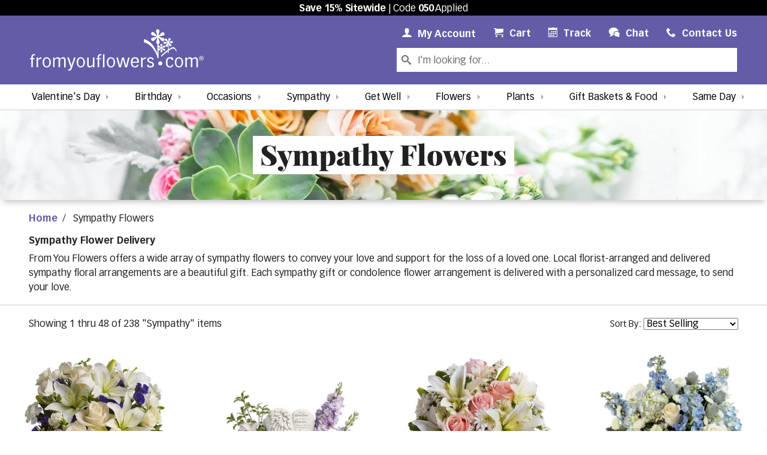

--- FILE ---
content_type: text/html; charset=UTF-8
request_url: https://www.fromyouflowers.com/occasion/sympathy-floral-gifts
body_size: 34017
content:
<!DOCTYPE html>
<html xmlns="https://www.w3.org/1999/xhtml" xml:lang="en" lang="en" prefix="og: https://ogp.me/ns#">
  <head>
      <link rel="canonical" href="https://www.fromyouflowers.com/occasion/sympathy-floral-gifts" />
    <meta http-equiv="Content-Type" content="text/html; charset=utf-8" /><script type="text/javascript">(window.NREUM||(NREUM={})).init={ajax:{deny_list:["bam.nr-data.net"]},feature_flags:["soft_nav"]};(window.NREUM||(NREUM={})).loader_config={licenseKey:"NRJS-7a1617c53e6f28684be",applicationID:"989210159",browserID:"989210226"};;/*! For license information please see nr-loader-rum-1.308.0.min.js.LICENSE.txt */
(()=>{var e,t,r={163:(e,t,r)=>{"use strict";r.d(t,{j:()=>E});var n=r(384),i=r(1741);var a=r(2555);r(860).K7.genericEvents;const s="experimental.resources",o="register",c=e=>{if(!e||"string"!=typeof e)return!1;try{document.createDocumentFragment().querySelector(e)}catch{return!1}return!0};var d=r(2614),u=r(944),l=r(8122);const f="[data-nr-mask]",g=e=>(0,l.a)(e,(()=>{const e={feature_flags:[],experimental:{allow_registered_children:!1,resources:!1},mask_selector:"*",block_selector:"[data-nr-block]",mask_input_options:{color:!1,date:!1,"datetime-local":!1,email:!1,month:!1,number:!1,range:!1,search:!1,tel:!1,text:!1,time:!1,url:!1,week:!1,textarea:!1,select:!1,password:!0}};return{ajax:{deny_list:void 0,block_internal:!0,enabled:!0,autoStart:!0},api:{get allow_registered_children(){return e.feature_flags.includes(o)||e.experimental.allow_registered_children},set allow_registered_children(t){e.experimental.allow_registered_children=t},duplicate_registered_data:!1},browser_consent_mode:{enabled:!1},distributed_tracing:{enabled:void 0,exclude_newrelic_header:void 0,cors_use_newrelic_header:void 0,cors_use_tracecontext_headers:void 0,allowed_origins:void 0},get feature_flags(){return e.feature_flags},set feature_flags(t){e.feature_flags=t},generic_events:{enabled:!0,autoStart:!0},harvest:{interval:30},jserrors:{enabled:!0,autoStart:!0},logging:{enabled:!0,autoStart:!0},metrics:{enabled:!0,autoStart:!0},obfuscate:void 0,page_action:{enabled:!0},page_view_event:{enabled:!0,autoStart:!0},page_view_timing:{enabled:!0,autoStart:!0},performance:{capture_marks:!1,capture_measures:!1,capture_detail:!0,resources:{get enabled(){return e.feature_flags.includes(s)||e.experimental.resources},set enabled(t){e.experimental.resources=t},asset_types:[],first_party_domains:[],ignore_newrelic:!0}},privacy:{cookies_enabled:!0},proxy:{assets:void 0,beacon:void 0},session:{expiresMs:d.wk,inactiveMs:d.BB},session_replay:{autoStart:!0,enabled:!1,preload:!1,sampling_rate:10,error_sampling_rate:100,collect_fonts:!1,inline_images:!1,fix_stylesheets:!0,mask_all_inputs:!0,get mask_text_selector(){return e.mask_selector},set mask_text_selector(t){c(t)?e.mask_selector="".concat(t,",").concat(f):""===t||null===t?e.mask_selector=f:(0,u.R)(5,t)},get block_class(){return"nr-block"},get ignore_class(){return"nr-ignore"},get mask_text_class(){return"nr-mask"},get block_selector(){return e.block_selector},set block_selector(t){c(t)?e.block_selector+=",".concat(t):""!==t&&(0,u.R)(6,t)},get mask_input_options(){return e.mask_input_options},set mask_input_options(t){t&&"object"==typeof t?e.mask_input_options={...t,password:!0}:(0,u.R)(7,t)}},session_trace:{enabled:!0,autoStart:!0},soft_navigations:{enabled:!0,autoStart:!0},spa:{enabled:!0,autoStart:!0},ssl:void 0,user_actions:{enabled:!0,elementAttributes:["id","className","tagName","type"]}}})());var p=r(6154),m=r(9324);let h=0;const v={buildEnv:m.F3,distMethod:m.Xs,version:m.xv,originTime:p.WN},b={consented:!1},y={appMetadata:{},get consented(){return this.session?.state?.consent||b.consented},set consented(e){b.consented=e},customTransaction:void 0,denyList:void 0,disabled:!1,harvester:void 0,isolatedBacklog:!1,isRecording:!1,loaderType:void 0,maxBytes:3e4,obfuscator:void 0,onerror:void 0,ptid:void 0,releaseIds:{},session:void 0,timeKeeper:void 0,registeredEntities:[],jsAttributesMetadata:{bytes:0},get harvestCount(){return++h}},_=e=>{const t=(0,l.a)(e,y),r=Object.keys(v).reduce((e,t)=>(e[t]={value:v[t],writable:!1,configurable:!0,enumerable:!0},e),{});return Object.defineProperties(t,r)};var w=r(5701);const x=e=>{const t=e.startsWith("http");e+="/",r.p=t?e:"https://"+e};var R=r(7836),k=r(3241);const A={accountID:void 0,trustKey:void 0,agentID:void 0,licenseKey:void 0,applicationID:void 0,xpid:void 0},S=e=>(0,l.a)(e,A),T=new Set;function E(e,t={},r,s){let{init:o,info:c,loader_config:d,runtime:u={},exposed:l=!0}=t;if(!c){const e=(0,n.pV)();o=e.init,c=e.info,d=e.loader_config}e.init=g(o||{}),e.loader_config=S(d||{}),c.jsAttributes??={},p.bv&&(c.jsAttributes.isWorker=!0),e.info=(0,a.D)(c);const f=e.init,m=[c.beacon,c.errorBeacon];T.has(e.agentIdentifier)||(f.proxy.assets&&(x(f.proxy.assets),m.push(f.proxy.assets)),f.proxy.beacon&&m.push(f.proxy.beacon),e.beacons=[...m],function(e){const t=(0,n.pV)();Object.getOwnPropertyNames(i.W.prototype).forEach(r=>{const n=i.W.prototype[r];if("function"!=typeof n||"constructor"===n)return;let a=t[r];e[r]&&!1!==e.exposed&&"micro-agent"!==e.runtime?.loaderType&&(t[r]=(...t)=>{const n=e[r](...t);return a?a(...t):n})})}(e),(0,n.US)("activatedFeatures",w.B)),u.denyList=[...f.ajax.deny_list||[],...f.ajax.block_internal?m:[]],u.ptid=e.agentIdentifier,u.loaderType=r,e.runtime=_(u),T.has(e.agentIdentifier)||(e.ee=R.ee.get(e.agentIdentifier),e.exposed=l,(0,k.W)({agentIdentifier:e.agentIdentifier,drained:!!w.B?.[e.agentIdentifier],type:"lifecycle",name:"initialize",feature:void 0,data:e.config})),T.add(e.agentIdentifier)}},384:(e,t,r)=>{"use strict";r.d(t,{NT:()=>s,US:()=>u,Zm:()=>o,bQ:()=>d,dV:()=>c,pV:()=>l});var n=r(6154),i=r(1863),a=r(1910);const s={beacon:"bam.nr-data.net",errorBeacon:"bam.nr-data.net"};function o(){return n.gm.NREUM||(n.gm.NREUM={}),void 0===n.gm.newrelic&&(n.gm.newrelic=n.gm.NREUM),n.gm.NREUM}function c(){let e=o();return e.o||(e.o={ST:n.gm.setTimeout,SI:n.gm.setImmediate||n.gm.setInterval,CT:n.gm.clearTimeout,XHR:n.gm.XMLHttpRequest,REQ:n.gm.Request,EV:n.gm.Event,PR:n.gm.Promise,MO:n.gm.MutationObserver,FETCH:n.gm.fetch,WS:n.gm.WebSocket},(0,a.i)(...Object.values(e.o))),e}function d(e,t){let r=o();r.initializedAgents??={},t.initializedAt={ms:(0,i.t)(),date:new Date},r.initializedAgents[e]=t}function u(e,t){o()[e]=t}function l(){return function(){let e=o();const t=e.info||{};e.info={beacon:s.beacon,errorBeacon:s.errorBeacon,...t}}(),function(){let e=o();const t=e.init||{};e.init={...t}}(),c(),function(){let e=o();const t=e.loader_config||{};e.loader_config={...t}}(),o()}},782:(e,t,r)=>{"use strict";r.d(t,{T:()=>n});const n=r(860).K7.pageViewTiming},860:(e,t,r)=>{"use strict";r.d(t,{$J:()=>u,K7:()=>c,P3:()=>d,XX:()=>i,Yy:()=>o,df:()=>a,qY:()=>n,v4:()=>s});const n="events",i="jserrors",a="browser/blobs",s="rum",o="browser/logs",c={ajax:"ajax",genericEvents:"generic_events",jserrors:i,logging:"logging",metrics:"metrics",pageAction:"page_action",pageViewEvent:"page_view_event",pageViewTiming:"page_view_timing",sessionReplay:"session_replay",sessionTrace:"session_trace",softNav:"soft_navigations",spa:"spa"},d={[c.pageViewEvent]:1,[c.pageViewTiming]:2,[c.metrics]:3,[c.jserrors]:4,[c.spa]:5,[c.ajax]:6,[c.sessionTrace]:7,[c.softNav]:8,[c.sessionReplay]:9,[c.logging]:10,[c.genericEvents]:11},u={[c.pageViewEvent]:s,[c.pageViewTiming]:n,[c.ajax]:n,[c.spa]:n,[c.softNav]:n,[c.metrics]:i,[c.jserrors]:i,[c.sessionTrace]:a,[c.sessionReplay]:a,[c.logging]:o,[c.genericEvents]:"ins"}},944:(e,t,r)=>{"use strict";r.d(t,{R:()=>i});var n=r(3241);function i(e,t){"function"==typeof console.debug&&(console.debug("New Relic Warning: https://github.com/newrelic/newrelic-browser-agent/blob/main/docs/warning-codes.md#".concat(e),t),(0,n.W)({agentIdentifier:null,drained:null,type:"data",name:"warn",feature:"warn",data:{code:e,secondary:t}}))}},1687:(e,t,r)=>{"use strict";r.d(t,{Ak:()=>d,Ze:()=>f,x3:()=>u});var n=r(3241),i=r(7836),a=r(3606),s=r(860),o=r(2646);const c={};function d(e,t){const r={staged:!1,priority:s.P3[t]||0};l(e),c[e].get(t)||c[e].set(t,r)}function u(e,t){e&&c[e]&&(c[e].get(t)&&c[e].delete(t),p(e,t,!1),c[e].size&&g(e))}function l(e){if(!e)throw new Error("agentIdentifier required");c[e]||(c[e]=new Map)}function f(e="",t="feature",r=!1){if(l(e),!e||!c[e].get(t)||r)return p(e,t);c[e].get(t).staged=!0,g(e)}function g(e){const t=Array.from(c[e]);t.every(([e,t])=>t.staged)&&(t.sort((e,t)=>e[1].priority-t[1].priority),t.forEach(([t])=>{c[e].delete(t),p(e,t)}))}function p(e,t,r=!0){const s=e?i.ee.get(e):i.ee,c=a.i.handlers;if(!s.aborted&&s.backlog&&c){if((0,n.W)({agentIdentifier:e,type:"lifecycle",name:"drain",feature:t}),r){const e=s.backlog[t],r=c[t];if(r){for(let t=0;e&&t<e.length;++t)m(e[t],r);Object.entries(r).forEach(([e,t])=>{Object.values(t||{}).forEach(t=>{t[0]?.on&&t[0]?.context()instanceof o.y&&t[0].on(e,t[1])})})}}s.isolatedBacklog||delete c[t],s.backlog[t]=null,s.emit("drain-"+t,[])}}function m(e,t){var r=e[1];Object.values(t[r]||{}).forEach(t=>{var r=e[0];if(t[0]===r){var n=t[1],i=e[3],a=e[2];n.apply(i,a)}})}},1738:(e,t,r)=>{"use strict";r.d(t,{U:()=>g,Y:()=>f});var n=r(3241),i=r(9908),a=r(1863),s=r(944),o=r(5701),c=r(3969),d=r(8362),u=r(860),l=r(4261);function f(e,t,r,a){const f=a||r;!f||f[e]&&f[e]!==d.d.prototype[e]||(f[e]=function(){(0,i.p)(c.xV,["API/"+e+"/called"],void 0,u.K7.metrics,r.ee),(0,n.W)({agentIdentifier:r.agentIdentifier,drained:!!o.B?.[r.agentIdentifier],type:"data",name:"api",feature:l.Pl+e,data:{}});try{return t.apply(this,arguments)}catch(e){(0,s.R)(23,e)}})}function g(e,t,r,n,s){const o=e.info;null===r?delete o.jsAttributes[t]:o.jsAttributes[t]=r,(s||null===r)&&(0,i.p)(l.Pl+n,[(0,a.t)(),t,r],void 0,"session",e.ee)}},1741:(e,t,r)=>{"use strict";r.d(t,{W:()=>a});var n=r(944),i=r(4261);class a{#e(e,...t){if(this[e]!==a.prototype[e])return this[e](...t);(0,n.R)(35,e)}addPageAction(e,t){return this.#e(i.hG,e,t)}register(e){return this.#e(i.eY,e)}recordCustomEvent(e,t){return this.#e(i.fF,e,t)}setPageViewName(e,t){return this.#e(i.Fw,e,t)}setCustomAttribute(e,t,r){return this.#e(i.cD,e,t,r)}noticeError(e,t){return this.#e(i.o5,e,t)}setUserId(e,t=!1){return this.#e(i.Dl,e,t)}setApplicationVersion(e){return this.#e(i.nb,e)}setErrorHandler(e){return this.#e(i.bt,e)}addRelease(e,t){return this.#e(i.k6,e,t)}log(e,t){return this.#e(i.$9,e,t)}start(){return this.#e(i.d3)}finished(e){return this.#e(i.BL,e)}recordReplay(){return this.#e(i.CH)}pauseReplay(){return this.#e(i.Tb)}addToTrace(e){return this.#e(i.U2,e)}setCurrentRouteName(e){return this.#e(i.PA,e)}interaction(e){return this.#e(i.dT,e)}wrapLogger(e,t,r){return this.#e(i.Wb,e,t,r)}measure(e,t){return this.#e(i.V1,e,t)}consent(e){return this.#e(i.Pv,e)}}},1863:(e,t,r)=>{"use strict";function n(){return Math.floor(performance.now())}r.d(t,{t:()=>n})},1910:(e,t,r)=>{"use strict";r.d(t,{i:()=>a});var n=r(944);const i=new Map;function a(...e){return e.every(e=>{if(i.has(e))return i.get(e);const t="function"==typeof e?e.toString():"",r=t.includes("[native code]"),a=t.includes("nrWrapper");return r||a||(0,n.R)(64,e?.name||t),i.set(e,r),r})}},2555:(e,t,r)=>{"use strict";r.d(t,{D:()=>o,f:()=>s});var n=r(384),i=r(8122);const a={beacon:n.NT.beacon,errorBeacon:n.NT.errorBeacon,licenseKey:void 0,applicationID:void 0,sa:void 0,queueTime:void 0,applicationTime:void 0,ttGuid:void 0,user:void 0,account:void 0,product:void 0,extra:void 0,jsAttributes:{},userAttributes:void 0,atts:void 0,transactionName:void 0,tNamePlain:void 0};function s(e){try{return!!e.licenseKey&&!!e.errorBeacon&&!!e.applicationID}catch(e){return!1}}const o=e=>(0,i.a)(e,a)},2614:(e,t,r)=>{"use strict";r.d(t,{BB:()=>s,H3:()=>n,g:()=>d,iL:()=>c,tS:()=>o,uh:()=>i,wk:()=>a});const n="NRBA",i="SESSION",a=144e5,s=18e5,o={STARTED:"session-started",PAUSE:"session-pause",RESET:"session-reset",RESUME:"session-resume",UPDATE:"session-update"},c={SAME_TAB:"same-tab",CROSS_TAB:"cross-tab"},d={OFF:0,FULL:1,ERROR:2}},2646:(e,t,r)=>{"use strict";r.d(t,{y:()=>n});class n{constructor(e){this.contextId=e}}},2843:(e,t,r)=>{"use strict";r.d(t,{G:()=>a,u:()=>i});var n=r(3878);function i(e,t=!1,r,i){(0,n.DD)("visibilitychange",function(){if(t)return void("hidden"===document.visibilityState&&e());e(document.visibilityState)},r,i)}function a(e,t,r){(0,n.sp)("pagehide",e,t,r)}},3241:(e,t,r)=>{"use strict";r.d(t,{W:()=>a});var n=r(6154);const i="newrelic";function a(e={}){try{n.gm.dispatchEvent(new CustomEvent(i,{detail:e}))}catch(e){}}},3606:(e,t,r)=>{"use strict";r.d(t,{i:()=>a});var n=r(9908);a.on=s;var i=a.handlers={};function a(e,t,r,a){s(a||n.d,i,e,t,r)}function s(e,t,r,i,a){a||(a="feature"),e||(e=n.d);var s=t[a]=t[a]||{};(s[r]=s[r]||[]).push([e,i])}},3878:(e,t,r)=>{"use strict";function n(e,t){return{capture:e,passive:!1,signal:t}}function i(e,t,r=!1,i){window.addEventListener(e,t,n(r,i))}function a(e,t,r=!1,i){document.addEventListener(e,t,n(r,i))}r.d(t,{DD:()=>a,jT:()=>n,sp:()=>i})},3969:(e,t,r)=>{"use strict";r.d(t,{TZ:()=>n,XG:()=>o,rs:()=>i,xV:()=>s,z_:()=>a});const n=r(860).K7.metrics,i="sm",a="cm",s="storeSupportabilityMetrics",o="storeEventMetrics"},4234:(e,t,r)=>{"use strict";r.d(t,{W:()=>a});var n=r(7836),i=r(1687);class a{constructor(e,t){this.agentIdentifier=e,this.ee=n.ee.get(e),this.featureName=t,this.blocked=!1}deregisterDrain(){(0,i.x3)(this.agentIdentifier,this.featureName)}}},4261:(e,t,r)=>{"use strict";r.d(t,{$9:()=>d,BL:()=>o,CH:()=>g,Dl:()=>_,Fw:()=>y,PA:()=>h,Pl:()=>n,Pv:()=>k,Tb:()=>l,U2:()=>a,V1:()=>R,Wb:()=>x,bt:()=>b,cD:()=>v,d3:()=>w,dT:()=>c,eY:()=>p,fF:()=>f,hG:()=>i,k6:()=>s,nb:()=>m,o5:()=>u});const n="api-",i="addPageAction",a="addToTrace",s="addRelease",o="finished",c="interaction",d="log",u="noticeError",l="pauseReplay",f="recordCustomEvent",g="recordReplay",p="register",m="setApplicationVersion",h="setCurrentRouteName",v="setCustomAttribute",b="setErrorHandler",y="setPageViewName",_="setUserId",w="start",x="wrapLogger",R="measure",k="consent"},5289:(e,t,r)=>{"use strict";r.d(t,{GG:()=>s,Qr:()=>c,sB:()=>o});var n=r(3878),i=r(6389);function a(){return"undefined"==typeof document||"complete"===document.readyState}function s(e,t){if(a())return e();const r=(0,i.J)(e),s=setInterval(()=>{a()&&(clearInterval(s),r())},500);(0,n.sp)("load",r,t)}function o(e){if(a())return e();(0,n.DD)("DOMContentLoaded",e)}function c(e){if(a())return e();(0,n.sp)("popstate",e)}},5607:(e,t,r)=>{"use strict";r.d(t,{W:()=>n});const n=(0,r(9566).bz)()},5701:(e,t,r)=>{"use strict";r.d(t,{B:()=>a,t:()=>s});var n=r(3241);const i=new Set,a={};function s(e,t){const r=t.agentIdentifier;a[r]??={},e&&"object"==typeof e&&(i.has(r)||(t.ee.emit("rumresp",[e]),a[r]=e,i.add(r),(0,n.W)({agentIdentifier:r,loaded:!0,drained:!0,type:"lifecycle",name:"load",feature:void 0,data:e})))}},6154:(e,t,r)=>{"use strict";r.d(t,{OF:()=>c,RI:()=>i,WN:()=>u,bv:()=>a,eN:()=>l,gm:()=>s,mw:()=>o,sb:()=>d});var n=r(1863);const i="undefined"!=typeof window&&!!window.document,a="undefined"!=typeof WorkerGlobalScope&&("undefined"!=typeof self&&self instanceof WorkerGlobalScope&&self.navigator instanceof WorkerNavigator||"undefined"!=typeof globalThis&&globalThis instanceof WorkerGlobalScope&&globalThis.navigator instanceof WorkerNavigator),s=i?window:"undefined"!=typeof WorkerGlobalScope&&("undefined"!=typeof self&&self instanceof WorkerGlobalScope&&self||"undefined"!=typeof globalThis&&globalThis instanceof WorkerGlobalScope&&globalThis),o=Boolean("hidden"===s?.document?.visibilityState),c=/iPad|iPhone|iPod/.test(s.navigator?.userAgent),d=c&&"undefined"==typeof SharedWorker,u=((()=>{const e=s.navigator?.userAgent?.match(/Firefox[/\s](\d+\.\d+)/);Array.isArray(e)&&e.length>=2&&e[1]})(),Date.now()-(0,n.t)()),l=()=>"undefined"!=typeof PerformanceNavigationTiming&&s?.performance?.getEntriesByType("navigation")?.[0]?.responseStart},6389:(e,t,r)=>{"use strict";function n(e,t=500,r={}){const n=r?.leading||!1;let i;return(...r)=>{n&&void 0===i&&(e.apply(this,r),i=setTimeout(()=>{i=clearTimeout(i)},t)),n||(clearTimeout(i),i=setTimeout(()=>{e.apply(this,r)},t))}}function i(e){let t=!1;return(...r)=>{t||(t=!0,e.apply(this,r))}}r.d(t,{J:()=>i,s:()=>n})},6630:(e,t,r)=>{"use strict";r.d(t,{T:()=>n});const n=r(860).K7.pageViewEvent},7699:(e,t,r)=>{"use strict";r.d(t,{It:()=>a,KC:()=>o,No:()=>i,qh:()=>s});var n=r(860);const i=16e3,a=1e6,s="SESSION_ERROR",o={[n.K7.logging]:!0,[n.K7.genericEvents]:!1,[n.K7.jserrors]:!1,[n.K7.ajax]:!1}},7836:(e,t,r)=>{"use strict";r.d(t,{P:()=>o,ee:()=>c});var n=r(384),i=r(8990),a=r(2646),s=r(5607);const o="nr@context:".concat(s.W),c=function e(t,r){var n={},s={},u={},l=!1;try{l=16===r.length&&d.initializedAgents?.[r]?.runtime.isolatedBacklog}catch(e){}var f={on:p,addEventListener:p,removeEventListener:function(e,t){var r=n[e];if(!r)return;for(var i=0;i<r.length;i++)r[i]===t&&r.splice(i,1)},emit:function(e,r,n,i,a){!1!==a&&(a=!0);if(c.aborted&&!i)return;t&&a&&t.emit(e,r,n);var o=g(n);m(e).forEach(e=>{e.apply(o,r)});var d=v()[s[e]];d&&d.push([f,e,r,o]);return o},get:h,listeners:m,context:g,buffer:function(e,t){const r=v();if(t=t||"feature",f.aborted)return;Object.entries(e||{}).forEach(([e,n])=>{s[n]=t,t in r||(r[t]=[])})},abort:function(){f._aborted=!0,Object.keys(f.backlog).forEach(e=>{delete f.backlog[e]})},isBuffering:function(e){return!!v()[s[e]]},debugId:r,backlog:l?{}:t&&"object"==typeof t.backlog?t.backlog:{},isolatedBacklog:l};return Object.defineProperty(f,"aborted",{get:()=>{let e=f._aborted||!1;return e||(t&&(e=t.aborted),e)}}),f;function g(e){return e&&e instanceof a.y?e:e?(0,i.I)(e,o,()=>new a.y(o)):new a.y(o)}function p(e,t){n[e]=m(e).concat(t)}function m(e){return n[e]||[]}function h(t){return u[t]=u[t]||e(f,t)}function v(){return f.backlog}}(void 0,"globalEE"),d=(0,n.Zm)();d.ee||(d.ee=c)},8122:(e,t,r)=>{"use strict";r.d(t,{a:()=>i});var n=r(944);function i(e,t){try{if(!e||"object"!=typeof e)return(0,n.R)(3);if(!t||"object"!=typeof t)return(0,n.R)(4);const r=Object.create(Object.getPrototypeOf(t),Object.getOwnPropertyDescriptors(t)),a=0===Object.keys(r).length?e:r;for(let s in a)if(void 0!==e[s])try{if(null===e[s]){r[s]=null;continue}Array.isArray(e[s])&&Array.isArray(t[s])?r[s]=Array.from(new Set([...e[s],...t[s]])):"object"==typeof e[s]&&"object"==typeof t[s]?r[s]=i(e[s],t[s]):r[s]=e[s]}catch(e){r[s]||(0,n.R)(1,e)}return r}catch(e){(0,n.R)(2,e)}}},8362:(e,t,r)=>{"use strict";r.d(t,{d:()=>a});var n=r(9566),i=r(1741);class a extends i.W{agentIdentifier=(0,n.LA)(16)}},8374:(e,t,r)=>{r.nc=(()=>{try{return document?.currentScript?.nonce}catch(e){}return""})()},8990:(e,t,r)=>{"use strict";r.d(t,{I:()=>i});var n=Object.prototype.hasOwnProperty;function i(e,t,r){if(n.call(e,t))return e[t];var i=r();if(Object.defineProperty&&Object.keys)try{return Object.defineProperty(e,t,{value:i,writable:!0,enumerable:!1}),i}catch(e){}return e[t]=i,i}},9324:(e,t,r)=>{"use strict";r.d(t,{F3:()=>i,Xs:()=>a,xv:()=>n});const n="1.308.0",i="PROD",a="CDN"},9566:(e,t,r)=>{"use strict";r.d(t,{LA:()=>o,bz:()=>s});var n=r(6154);const i="xxxxxxxx-xxxx-4xxx-yxxx-xxxxxxxxxxxx";function a(e,t){return e?15&e[t]:16*Math.random()|0}function s(){const e=n.gm?.crypto||n.gm?.msCrypto;let t,r=0;return e&&e.getRandomValues&&(t=e.getRandomValues(new Uint8Array(30))),i.split("").map(e=>"x"===e?a(t,r++).toString(16):"y"===e?(3&a()|8).toString(16):e).join("")}function o(e){const t=n.gm?.crypto||n.gm?.msCrypto;let r,i=0;t&&t.getRandomValues&&(r=t.getRandomValues(new Uint8Array(e)));const s=[];for(var o=0;o<e;o++)s.push(a(r,i++).toString(16));return s.join("")}},9908:(e,t,r)=>{"use strict";r.d(t,{d:()=>n,p:()=>i});var n=r(7836).ee.get("handle");function i(e,t,r,i,a){a?(a.buffer([e],i),a.emit(e,t,r)):(n.buffer([e],i),n.emit(e,t,r))}}},n={};function i(e){var t=n[e];if(void 0!==t)return t.exports;var a=n[e]={exports:{}};return r[e](a,a.exports,i),a.exports}i.m=r,i.d=(e,t)=>{for(var r in t)i.o(t,r)&&!i.o(e,r)&&Object.defineProperty(e,r,{enumerable:!0,get:t[r]})},i.f={},i.e=e=>Promise.all(Object.keys(i.f).reduce((t,r)=>(i.f[r](e,t),t),[])),i.u=e=>"nr-rum-1.308.0.min.js",i.o=(e,t)=>Object.prototype.hasOwnProperty.call(e,t),e={},t="NRBA-1.308.0.PROD:",i.l=(r,n,a,s)=>{if(e[r])e[r].push(n);else{var o,c;if(void 0!==a)for(var d=document.getElementsByTagName("script"),u=0;u<d.length;u++){var l=d[u];if(l.getAttribute("src")==r||l.getAttribute("data-webpack")==t+a){o=l;break}}if(!o){c=!0;var f={296:"sha512-+MIMDsOcckGXa1EdWHqFNv7P+JUkd5kQwCBr3KE6uCvnsBNUrdSt4a/3/L4j4TxtnaMNjHpza2/erNQbpacJQA=="};(o=document.createElement("script")).charset="utf-8",i.nc&&o.setAttribute("nonce",i.nc),o.setAttribute("data-webpack",t+a),o.src=r,0!==o.src.indexOf(window.location.origin+"/")&&(o.crossOrigin="anonymous"),f[s]&&(o.integrity=f[s])}e[r]=[n];var g=(t,n)=>{o.onerror=o.onload=null,clearTimeout(p);var i=e[r];if(delete e[r],o.parentNode&&o.parentNode.removeChild(o),i&&i.forEach(e=>e(n)),t)return t(n)},p=setTimeout(g.bind(null,void 0,{type:"timeout",target:o}),12e4);o.onerror=g.bind(null,o.onerror),o.onload=g.bind(null,o.onload),c&&document.head.appendChild(o)}},i.r=e=>{"undefined"!=typeof Symbol&&Symbol.toStringTag&&Object.defineProperty(e,Symbol.toStringTag,{value:"Module"}),Object.defineProperty(e,"__esModule",{value:!0})},i.p="https://js-agent.newrelic.com/",(()=>{var e={374:0,840:0};i.f.j=(t,r)=>{var n=i.o(e,t)?e[t]:void 0;if(0!==n)if(n)r.push(n[2]);else{var a=new Promise((r,i)=>n=e[t]=[r,i]);r.push(n[2]=a);var s=i.p+i.u(t),o=new Error;i.l(s,r=>{if(i.o(e,t)&&(0!==(n=e[t])&&(e[t]=void 0),n)){var a=r&&("load"===r.type?"missing":r.type),s=r&&r.target&&r.target.src;o.message="Loading chunk "+t+" failed: ("+a+": "+s+")",o.name="ChunkLoadError",o.type=a,o.request=s,n[1](o)}},"chunk-"+t,t)}};var t=(t,r)=>{var n,a,[s,o,c]=r,d=0;if(s.some(t=>0!==e[t])){for(n in o)i.o(o,n)&&(i.m[n]=o[n]);if(c)c(i)}for(t&&t(r);d<s.length;d++)a=s[d],i.o(e,a)&&e[a]&&e[a][0](),e[a]=0},r=self["webpackChunk:NRBA-1.308.0.PROD"]=self["webpackChunk:NRBA-1.308.0.PROD"]||[];r.forEach(t.bind(null,0)),r.push=t.bind(null,r.push.bind(r))})(),(()=>{"use strict";i(8374);var e=i(8362),t=i(860);const r=Object.values(t.K7);var n=i(163);var a=i(9908),s=i(1863),o=i(4261),c=i(1738);var d=i(1687),u=i(4234),l=i(5289),f=i(6154),g=i(944),p=i(384);const m=e=>f.RI&&!0===e?.privacy.cookies_enabled;function h(e){return!!(0,p.dV)().o.MO&&m(e)&&!0===e?.session_trace.enabled}var v=i(6389),b=i(7699);class y extends u.W{constructor(e,t){super(e.agentIdentifier,t),this.agentRef=e,this.abortHandler=void 0,this.featAggregate=void 0,this.loadedSuccessfully=void 0,this.onAggregateImported=new Promise(e=>{this.loadedSuccessfully=e}),this.deferred=Promise.resolve(),!1===e.init[this.featureName].autoStart?this.deferred=new Promise((t,r)=>{this.ee.on("manual-start-all",(0,v.J)(()=>{(0,d.Ak)(e.agentIdentifier,this.featureName),t()}))}):(0,d.Ak)(e.agentIdentifier,t)}importAggregator(e,t,r={}){if(this.featAggregate)return;const n=async()=>{let n;await this.deferred;try{if(m(e.init)){const{setupAgentSession:t}=await i.e(296).then(i.bind(i,3305));n=t(e)}}catch(e){(0,g.R)(20,e),this.ee.emit("internal-error",[e]),(0,a.p)(b.qh,[e],void 0,this.featureName,this.ee)}try{if(!this.#t(this.featureName,n,e.init))return(0,d.Ze)(this.agentIdentifier,this.featureName),void this.loadedSuccessfully(!1);const{Aggregate:i}=await t();this.featAggregate=new i(e,r),e.runtime.harvester.initializedAggregates.push(this.featAggregate),this.loadedSuccessfully(!0)}catch(e){(0,g.R)(34,e),this.abortHandler?.(),(0,d.Ze)(this.agentIdentifier,this.featureName,!0),this.loadedSuccessfully(!1),this.ee&&this.ee.abort()}};f.RI?(0,l.GG)(()=>n(),!0):n()}#t(e,r,n){if(this.blocked)return!1;switch(e){case t.K7.sessionReplay:return h(n)&&!!r;case t.K7.sessionTrace:return!!r;default:return!0}}}var _=i(6630),w=i(2614),x=i(3241);class R extends y{static featureName=_.T;constructor(e){var t;super(e,_.T),this.setupInspectionEvents(e.agentIdentifier),t=e,(0,c.Y)(o.Fw,function(e,r){"string"==typeof e&&("/"!==e.charAt(0)&&(e="/"+e),t.runtime.customTransaction=(r||"http://custom.transaction")+e,(0,a.p)(o.Pl+o.Fw,[(0,s.t)()],void 0,void 0,t.ee))},t),this.importAggregator(e,()=>i.e(296).then(i.bind(i,3943)))}setupInspectionEvents(e){const t=(t,r)=>{t&&(0,x.W)({agentIdentifier:e,timeStamp:t.timeStamp,loaded:"complete"===t.target.readyState,type:"window",name:r,data:t.target.location+""})};(0,l.sB)(e=>{t(e,"DOMContentLoaded")}),(0,l.GG)(e=>{t(e,"load")}),(0,l.Qr)(e=>{t(e,"navigate")}),this.ee.on(w.tS.UPDATE,(t,r)=>{(0,x.W)({agentIdentifier:e,type:"lifecycle",name:"session",data:r})})}}class k extends e.d{constructor(e){var t;(super(),f.gm)?(this.features={},(0,p.bQ)(this.agentIdentifier,this),this.desiredFeatures=new Set(e.features||[]),this.desiredFeatures.add(R),(0,n.j)(this,e,e.loaderType||"agent"),t=this,(0,c.Y)(o.cD,function(e,r,n=!1){if("string"==typeof e){if(["string","number","boolean"].includes(typeof r)||null===r)return(0,c.U)(t,e,r,o.cD,n);(0,g.R)(40,typeof r)}else(0,g.R)(39,typeof e)},t),function(e){(0,c.Y)(o.Dl,function(t,r=!1){if("string"!=typeof t&&null!==t)return void(0,g.R)(41,typeof t);const n=e.info.jsAttributes["enduser.id"];r&&null!=n&&n!==t?(0,a.p)(o.Pl+"setUserIdAndResetSession",[t],void 0,"session",e.ee):(0,c.U)(e,"enduser.id",t,o.Dl,!0)},e)}(this),function(e){(0,c.Y)(o.nb,function(t){if("string"==typeof t||null===t)return(0,c.U)(e,"application.version",t,o.nb,!1);(0,g.R)(42,typeof t)},e)}(this),function(e){(0,c.Y)(o.d3,function(){e.ee.emit("manual-start-all")},e)}(this),function(e){(0,c.Y)(o.Pv,function(t=!0){if("boolean"==typeof t){if((0,a.p)(o.Pl+o.Pv,[t],void 0,"session",e.ee),e.runtime.consented=t,t){const t=e.features.page_view_event;t.onAggregateImported.then(e=>{const r=t.featAggregate;e&&!r.sentRum&&r.sendRum()})}}else(0,g.R)(65,typeof t)},e)}(this),this.run()):(0,g.R)(21)}get config(){return{info:this.info,init:this.init,loader_config:this.loader_config,runtime:this.runtime}}get api(){return this}run(){try{const e=function(e){const t={};return r.forEach(r=>{t[r]=!!e[r]?.enabled}),t}(this.init),n=[...this.desiredFeatures];n.sort((e,r)=>t.P3[e.featureName]-t.P3[r.featureName]),n.forEach(r=>{if(!e[r.featureName]&&r.featureName!==t.K7.pageViewEvent)return;if(r.featureName===t.K7.spa)return void(0,g.R)(67);const n=function(e){switch(e){case t.K7.ajax:return[t.K7.jserrors];case t.K7.sessionTrace:return[t.K7.ajax,t.K7.pageViewEvent];case t.K7.sessionReplay:return[t.K7.sessionTrace];case t.K7.pageViewTiming:return[t.K7.pageViewEvent];default:return[]}}(r.featureName).filter(e=>!(e in this.features));n.length>0&&(0,g.R)(36,{targetFeature:r.featureName,missingDependencies:n}),this.features[r.featureName]=new r(this)})}catch(e){(0,g.R)(22,e);for(const e in this.features)this.features[e].abortHandler?.();const t=(0,p.Zm)();delete t.initializedAgents[this.agentIdentifier]?.features,delete this.sharedAggregator;return t.ee.get(this.agentIdentifier).abort(),!1}}}var A=i(2843),S=i(782);class T extends y{static featureName=S.T;constructor(e){super(e,S.T),f.RI&&((0,A.u)(()=>(0,a.p)("docHidden",[(0,s.t)()],void 0,S.T,this.ee),!0),(0,A.G)(()=>(0,a.p)("winPagehide",[(0,s.t)()],void 0,S.T,this.ee)),this.importAggregator(e,()=>i.e(296).then(i.bind(i,2117))))}}var E=i(3969);class I extends y{static featureName=E.TZ;constructor(e){super(e,E.TZ),f.RI&&document.addEventListener("securitypolicyviolation",e=>{(0,a.p)(E.xV,["Generic/CSPViolation/Detected"],void 0,this.featureName,this.ee)}),this.importAggregator(e,()=>i.e(296).then(i.bind(i,9623)))}}new k({features:[R,T,I],loaderType:"lite"})})()})();</script>
  <meta name="SKYPE_TOOLBAR" content="SKYPE_TOOLBAR_PARSER_COMPATIBLE" />
  <meta name="p:domain_verify" content="9e85afe0eb8e4bcfcd18635c0189acc2" />
  <meta name="google-site-verification" content="aFVjfxbNIZjUhseEdzCtDcdz9u0OC_dVB3xuUlKapHo" />
      <meta name="description" content="Sympathy Flower Delivery. Florist Arranged condolence flowers, to send in memory." />
        <link rel="icon" type="image/png" sizes="32x32" href="https://fyf.tac-cdn.net/images/favicons/favicon-32.png" />
  <link rel="icon" type="image/png" sizes="16x16" href="https://fyf.tac-cdn.net/images/favicons/favicon-16.png" />
  <meta name="viewport" content="width=device-width, initial-scale=1" />
  <meta name="apple-mobile-web-app-title" content="Flowers" />
  <link rel="apple-touch-icon" href="https://fyf.tac-cdn.net/images/favicons/touch-icon-iphone.png" />
  <link rel="apple-touch-icon" sizes="72x72" href="https://fyf.tac-cdn.net/images/favicons/touch-icon-ipad.png" />
  <link rel="apple-touch-icon" sizes="114x114" href="https://fyf.tac-cdn.net/images/favicons/touch-icon-iphone-retina.png" />
  <link rel="apple-touch-icon" sizes="144x144" href="https://fyf.tac-cdn.net/images/favicons/touch-icon-ipad-retina.png" />
  <title>Sympathy Flowers & Gifts - FromYouFlowers</title>
  
<meta property="og:title" content="Sympathy Flowers & Gifts - FromYouFlowers">
<meta property="og:description" content="Sympathy Flower Delivery. Florist Arranged condolence flowers, to send in memory.">
<meta property="og:image" content="https://fyf.tac-cdn.net/images/v2020/content/logo-color.png">
<meta property="og:url" content="https://www.fromyouflowers.com/occasion/sympathy-floral-gifts">
<meta property="og:type" content="website">
<meta property="og:site_name" content="FromYouFlowers">
<meta name="twitter:card" content="summary" >
<meta name="twitter:site" content="@FromYouFlowers">
<meta name="twitter:creator" content="@FromYouFlowers">
<meta name="twitter:image:alt" content="Sympathy Flower Delivery. Florist Arranged condolence flowers, to send in memory.">
<script src="https://du3ras3sqkyhu.cloudfront.net/fyf/assets/runtime.e5a83fd576410c651013.js" charset="UTF-8" defer></script>
<script src="https://du3ras3sqkyhu.cloudfront.net/fyf/assets/vendor-core-js.21f24ec204728f1d1c2b.js" charset="UTF-8" defer></script>

<script src="https://du3ras3sqkyhu.cloudfront.net/fyf/assets/vendor-jquery.2227b6fb7137b9398b0f.js" charset="UTF-8" defer></script>
<script src="https://du3ras3sqkyhu.cloudfront.net/fyf/assets/vendor-popper-js.7199fb29dcb3ed886728.js" charset="UTF-8" defer></script>
<script src="https://du3ras3sqkyhu.cloudfront.net/fyf/assets/vendor-bootstrap.dc38cc167e89fe28c0a0.js" charset="UTF-8" defer></script>

<script src="https://du3ras3sqkyhu.cloudfront.net/fyf/assets/vendor-vue.5561559e239d534c5e53.js" charset="UTF-8" defer></script>
<script src="https://du3ras3sqkyhu.cloudfront.net/fyf/assets/vendor-vue-loader.581ab7026233d9ed8881.js" charset="UTF-8" defer></script>
<script src="https://du3ras3sqkyhu.cloudfront.net/fyf/assets/vendor-intlify.2d32b7b141509d7c834a.js" charset="UTF-8" defer></script>
<script src="https://du3ras3sqkyhu.cloudfront.net/fyf/assets/vendor-vue-i18n.412180655284f1cb39c8.js" charset="UTF-8" defer></script>
<script src="https://du3ras3sqkyhu.cloudfront.net/fyf/assets/vendor-pinia.143242db1ae1f89d6b0f.js" charset="UTF-8" defer></script>
<script src="https://du3ras3sqkyhu.cloudfront.net/fyf/assets/vendor-axios.1aee95b0c3b8edd1d7ea.js" charset="UTF-8" defer></script>


  <link rel="stylesheet" type="text/css" href="https://du3ras3sqkyhu.cloudfront.net/fyf/assets/main.34698ee610e2b7c2534c.css"/>
  <script src="https://du3ras3sqkyhu.cloudfront.net/fyf/assets/main.ad3edb9bd1754e0a7b7d.js" charset="UTF-8"></script>
  <script>
 dataLayer = [{"ref":"050","auth":false,"userType":"Guest","promotion":null,"userId":null,"test":{"name":"all-in-pricing-performance","var":"1","new":true},"v2020":false,"page_id":"category","category":{"name":"Sympathy"}}];
</script>

  <script
    type="text/javascript"
    src="https://cdn.cookielaw.org/consent/01976953-b48a-731e-9ae7-1162331d5bd2/OtAutoBlock.js"
  >
  </script>
  <script
    type="text/javascript"
    src="https://cdn.cookielaw.org/consent/01976953-b48a-731e-9ae7-1162331d5bd2/otSDKStub.js"
    charset="UTF-8"
    data-domain-script="01976953-b48a-731e-9ae7-1162331d5bd2"
  >
  </script>
  <script type="text/javascript">
    function OptanonWrapper() { }
  </script>

<!-- Google Tag Manager -->
<script>(function(w,d,s,l,i){w[l]=w[l]||[];w[l].push({'gtm.start':
new Date().getTime(),event:'gtm.js'});var f=d.getElementsByTagName(s)[0],
j=d.createElement(s),dl=l!='dataLayer'?'&l='+l:'';j.async=true;j.src=
'https://www.googletagmanager.com/gtm.js?id='+i+dl+'';f.parentNode.insertBefore(j,f);
})(window,document,'script','dataLayer','GTM-MLZ66NK');</script>
<!-- End Google Tag Manager -->
</head>
  <body class="fromyouflowers-com search test_all-in-pricing-performance variation-1" data-refcode="050">
    <!-- Google Tag Manager (noscript) -->
<noscript><iframe src="https://www.googletagmanager.com/ns.html?id=GTM-MLZ66NK"
height="0" width="0" title="Google Tag Manager iframe" style="display:none;visibility:hidden"></iframe></noscript>
<!-- End Google Tag Manager (noscript) -->
    <header>
  <div id="header-container">
    <script>
      const hJSON = {"referralBanner":"<p><strong>Save 15% Sitewide<\/strong> | Code <strong>050<\/strong> Applied<\/p>","referralBannerClass":"referral-banner","referralBannerTermsHtml":"<ul>\r\n  <li>Discount automatically applied with promo code reflected in cart and checkout.<\/li>\r\n  <li>Percentage off discounts may be limited to a maximum dollar off amount as described.<\/li>\r\n  <li>Offers not combinable with other promotions or discounts. Not valid on previous purchases, delivery\/shipping, taxes, or other fees based on delivery location, shipping time, or calendar day.<\/li>\r\n  <li>Discount values are calculated based on the value of items\u2019 original prices.<\/li>\r\n  <li>Have questions? Please contact From You Flowers' customer service 24 hours a day, 7 days a week at <a href=\"mailto:wecare@fromyouflowers.com\">WeCare@FromYouFlowers.com<\/a> or 800-838-8853.<\/li>\r\n<\/ul>\r\n\r\n\r\n\r\n\r\n","referralCode":"050"};
    </script>
          <div class="referral-banner">
        <p><strong>Save 15% Sitewide</strong> | Code <strong>050</strong> Applied</p>      </div>
      </div>
  <script src="https://du3ras3sqkyhu.cloudfront.net/fyf/assets/header.17469cfb9f0c2c606cab.js" charset="UTF-8" defer></script>
  
  
  
  <nav class="branded-navbar navbar navbar-expand-lg no-cart-items">
    <button class="navbar-toggler" type="button" data-toggle="collapse" data-target=".navbar-collapse" aria-controls="global-navigation category-navigation" aria-expanded="false" aria-label="Toggle navigation">
      <span class="icon-menu"></span>
    </button>
    <a class="navbar-brand" href="/" aria-label="From You Flowers Logo">
      <svg id="FYF_Logo" class="from-you-flowers-logo st0 fyf-logo-element" xmlns="http://www.w3.org/2000/svg" version="1.1" viewBox="0 0 3690.7 879.9">
    <path class="st0 fyf-logo-element" d="M2712.7,529.7c-52.1-139.4-137.2-278-288.2-321.8,1.1.3-10.5,65,0,68.1,150.1,43.5,234.6,180.5,286.4,319.3-3.8-10.2,8.7-47.3,1.8-65.6h0Z" />
    <path class="st0 fyf-logo-element"
      d="M2788.1,585.2c50.9-45.7,102.5-90.9,158.3-130.6,26.9-19.1,57.7-40,91.2-44.6,40.9-5.6,55.5,45,74.7,71-1.8-2.5,5.4-22.7.9-28.8-18.7-25.2-30.6-68.4-66.8-72.3-28.3-3.1-59,18.1-81.4,32.2-64,40.3-120.9,92.9-176.9,143.2-6,5.3,3.5,26.8,0,29.9h0Z" />
    <rect class="st0 fyf-logo-element" x="2707.3" y="200.3" width="24.3" height="415.3" />
    <path class="st0 fyf-logo-element"
      d="M2644.2,230.1c-13.6,13.1-27.7,27.2-52.2,12.8-17.5-10.3-24-33-13.3-51.3,8.2-14,20.5-15,36.1-17.5l86.5-17.3-.7-2.8-90.1-22.5c-6.3-1.3-12-3.5-17.3-6.6-14.8-8.7-28.4-29.6-16.1-50.6,10.8-18.3,33.7-21.3,49.4-12.1,6.9,4.1,12.4,10.8,18.3,16.7l61.9,64.6,2.8-.7-26.5-84.9c-3.6-13.9-10.1-24.7-1.4-39.6,9.8-16.6,33-24.1,51.3-13.3,21,12.3,20.5,33.2,14,54.1l-26.2,84.5,1.8,1,62-63.4c12.2-12.8,30.5-27.9,54.1-14,20.1,11.8,22,36.5,13.3,51.3-6.7,11.3-18.7,13.7-37.5,17.8l-85.7,17.8.7,2.8,87.8,24.6c7.1,1.8,14.8,2.8,20.9,6.4,16.6,9.8,26.2,29.5,14.9,48.7-10.8,18.3-32.9,24.1-51.3,13.3-7-4.1-11.6-10.3-16.6-15.6l-61.8-66.9-2.8.7,27.9,84.5c5.7,16.3,10.8,27.5,2.1,42.4-11.8,20.1-35.5,20.3-50.3,11.6-27.1-15.9-18.8-38-14.6-53.2l23.6-86-1.7-1-63.4,63.8h.1Z" />
    <path class="st0 fyf-logo-element" d="M2747.3,153c0,16.5-13.3,29.9-29.9,29.9s-29.9-13.4-29.9-29.9,13.4-29.9,29.9-29.9,29.9,13.4,29.9,29.9Z" />
    <path class="st0 fyf-logo-element"
      d="M2750.2,441.9c-7.9,7.7-16.1,15.8-30.3,7.5-10.1-6-14-19.2-7.7-29.8,4.8-8.1,11.9-8.7,21-10.1l50.3-10-.4-1.7-52.4-13c-3.7-.8-6.9-2.1-10-3.8-8.6-5.1-16.5-17.2-9.3-29.4,6.2-10.7,19.5-12.4,28.7-7,4.1,2.4,7.2,6.3,10.6,9.7l36,37.5,1.6-.4-15.4-49.3c-2.1-8-5.8-14.4-.8-23,5.7-9.6,19.1-14,29.8-7.7,12.2,7.2,11.8,19.2,8.1,31.4l-15.2,49.1,1.1.6,35.9-36.8c7.1-7.4,17.7-16.2,31.4-8.1,11.6,6.9,12.8,21.2,7.7,29.8-3.9,6.6-10.8,8-21.8,10.4l-49.7,10.3.4,1.6,50.9,14.3c4.2,1.1,8.6,1.7,12.2,3.7,9.6,5.7,15.1,17.2,8.6,28.3-6.3,10.6-19.2,13.9-29.8,7.7-4.1-2.4-6.7-6-9.7-9.1l-35.8-38.8-1.6.4,16.1,49.1c3.3,9.4,6.3,15.9,1.3,24.6-6.9,11.6-20.6,11.7-29.2,6.7-15.7-9.3-10.9-22.1-8.5-30.9l13.7-49.9-1-.6-36.8,37v-.3Z" />
    <path class="st0 fyf-logo-element" d="M2810.1,397.2c0,9.6-7.8,17.3-17.4,17.3s-17.3-7.7-17.3-17.3,7.7-17.4,17.3-17.4,17.4,7.7,17.4,17.4Z" />
    <rect class="st0 fyf-logo-element" x="2929.8" y="280.1" width="15.4" height="230.8" />
    <path class="st0 fyf-logo-element"
      d="M2926.9,344.3c-1.8,11.9-3.5,24.4-21.4,26.6-12.8,1.5-24.9-7.4-26.5-20.8-1.2-10.2,4.6-15.5,11.5-22.8l37-42.1-1.5-1.2-54.2,23.5c-3.7,1.7-7.5,2.9-11.3,3.3-10.8,1.3-25.8-4-27.7-19.3-1.6-13.4,8.8-23.8,20.3-25.2,5.1-.6,10.5.6,15.7,1.3l56.3,8.7,1.1-1.4-46.1-32.6c-7.2-5.6-14.7-8.6-16-19.5-1.4-12.1,7.3-24.9,20.8-26.5,15.3-1.9,23.1,8.8,28,21.9l19.4,52.8h1.3c0-.1,6.7-56.1,6.7-56.1,1.2-11.2,4.6-25.9,21.9-28,14.7-1.8,25.2,9.9,26.5,20.8,1.1,8.3-4.1,14.1-12.1,23.5l-36.3,42.1,1.4,1.1,53.8-21.5c4.3-1.8,8.5-4.3,13.1-4.8,12.1-1.5,24.5,4.8,26.3,18.8,1.6,13.4-7.3,24.9-20.7,26.5-5.1.6-9.9-.7-14.5-1.5l-57-9.9-1.1,1.4,46.8,31.9c9.1,6.1,16.1,9.7,17.4,20.6,1.8,14.8-10,24-20.9,25.3-19.8,2.4-24.2-12-27.9-21.3l-21.4-52.5h-1.3c0,.1-7.3,56.8-7.3,56.8h-.1Z" />
    <path class="st0 fyf-logo-element" d="M2955.2,276.8c0,10.5-8.5,19-19,19s-19-8.5-19-19,8.5-19,19-19,19,8.5,19,19Z" />
    <path class="st0 fyf-logo-element"
      d="M29.5,638.5H0v-23.4h29.5v-18.5c0-35.8,9.2-68.5,56.4-68.5s17,2.1,23.1,3.9v24.8c-6.4-2.1-13.1-3.9-20.6-3.9-26.3,0-27.7,19.5-27.7,40.5v21.6h38v23.4h-38v169.7h-31.2v-169.7h0Z" />
    <path class="st0 fyf-logo-element" d="M138.8,598.3h31.2v37.3h.7c18.5-25.6,42.9-39.4,69.2-39.4v31.2c-15.6,0-43.7,0-69.9,35.2v145.5h-31.2v-209.8Z" />
    <path class="st0 fyf-logo-element"
      d="M267.7,703.1c0-53.9,24.1-109,88.4-109s88.4,66.7,88.4,109-24.2,109.4-88.4,109.4-88.4-66.8-88.4-109.4ZM300.3,702.7c0,41.2,11.4,84.9,55.7,84.9s55.7-43.7,55.7-84.9-11.3-83.8-55.7-83.8-55.7,43.3-55.7,83.8Z" />
    <path class="st0 fyf-logo-element"
      d="M491.7,598.3h31.2v33.8c27.7-32,47.6-38,66-38,35.1,0,43.3,21.3,48.3,34.1,16-15.3,35.9-34.1,68.2-34.1s51.8,33.4,51.8,59.3v154.8h-31.2v-143.1c0-12.8-.4-42.6-31.6-42.6s-28.7,3.9-54.3,28.7v156.9h-31.2v-143.1c0-15.6-.4-42.6-32.3-42.6s-30.9,10-53.6,35.2v150.5h-31.2v-209.8h-.1Z" />
    <path class="st0 fyf-logo-element"
      d="M824.7,598.3l42.3,123.6c5.3,16,10.3,32.3,14.2,51.1h.7c3.9-18.8,8.9-35.1,14.2-51.1l41.2-123.6h32.3l-82,236.1c-10.3,29.5-25.6,45.4-51.1,45.4s-14.6-.7-23.8-3.5l1.8-27.4c4.3,1.8,6.4,2.5,16,2.5s19.9-5.3,34.4-44l-74.9-209.1h34.8-.1Z" />
    <path class="st0 fyf-logo-element"
      d="M990.8,703.1c0-53.9,24.1-109,88.4-109s88.4,66.7,88.4,109-24.1,109.4-88.4,109.4-88.4-66.8-88.4-109.4h0ZM1023.5,702.7c0,41.2,11.4,84.9,55.7,84.9s55.7-43.7,55.7-84.9-11.4-83.8-55.7-83.8-55.7,43.3-55.7,83.8h0Z" />
    <path class="st0 fyf-logo-element"
      d="M1368.9,808.2h-31.2v-34.1c-17,15.3-39.1,38.4-71,38.4s-52.2-19.5-51.8-59.3v-154.8h31.2v143.4c0,21.3,5,42.2,30.9,42.2s47.9-21.3,60.7-36.2v-149.5h31.2v209.8h0Z" />
    <path class="st0 fyf-logo-element"
      d="M1438.8,638.5h-29.5v-23.4h29.5v-18.5c0-35.8,9.2-68.5,56.5-68.5s17,2.1,23.1,3.9v24.8c-6.4-2.1-13.1-3.9-20.6-3.9-26.3,0-27.7,19.5-27.7,40.5v21.6h38v23.4h-38v169.7h-31.2v-169.7h-.1Z" />
    <path class="st0 fyf-logo-element" d="M1550.7,532.3h31.2v275.9h-31.2v-275.9h0Z" />
    <path class="st0 fyf-logo-element"
      d="M1631.6,703.1c0-53.9,24.1-109,88.4-109s88.4,66.7,88.4,109-24.1,109.4-88.4,109.4-88.4-66.8-88.4-109.4ZM1664.3,702.7c0,41.2,11.4,84.9,55.7,84.9s55.7-43.7,55.7-84.9-11.3-83.8-55.7-83.8-55.7,43.3-55.7,83.8Z" />
    <path class="st0 fyf-logo-element"
      d="M1901,726.2c4.3,16.7,8.2,34.1,11,50.8h2.1c2.9-16.7,6.8-34.1,11-50.8l31.3-127.8h38.7l33.7,127.8c4.3,16.7,8.1,34.1,11,50.8h2.1c2.8-16.7,6.8-34.1,11-50.8l33.4-127.8h31.2l-56.4,209.8h-40.4l-38-145.5c-2.5-9.6-4.6-19.9-5.7-29.5h-2.2c-1.1,9.6-3.2,19.8-5.7,29.5l-36.2,145.5h-40.5l-59.3-209.8h33.7l34.1,127.8h.1Z" />
    <path class="st0 fyf-logo-element"
      d="M2175.1,711.3c1.4,56.5,27.7,76.3,55.7,76.3s47.2-25.6,50.4-36.9l27.3,9.6c-13.5,32.3-39.4,52.2-77.8,52.2-74.5,0-88.4-66.8-88.4-109.4s13.9-109,88.4-109,82,52.2,82,101.5v15.6h-137.8.2ZM2280.2,687.8c0-37.6-17.1-68.9-50.4-68.9s-50.4,25.9-54.7,68.9h105.1,0Z" />
    <path class="st0 fyf-logo-element" d="M2360.1,598.3h31.2v37.3h.7c18.4-25.6,43-39.4,69.2-39.4v31.2c-15.6,0-43.7,0-69.9,35.2v145.5h-31.2v-209.8Z" />
    <path class="st0 fyf-logo-element"
      d="M2511.6,750.7c7.8,22.1,21.3,36.9,47.6,36.9s43.3-21.3,43.3-35.2c0-21.3-16-29.1-42.2-37.3l-15.7-5c-28.4-8.8-53.6-22.7-53.6-57.9s40.1-58.2,70.6-58.2c47.6,0,60,30.5,67.1,47.6l-27.3,9.6c-5.7-22-22.4-32.3-40.9-32.3s-38.3,9.9-38.3,31.6,7.5,23.1,30.5,31.2l28.7,10c34.8,12.1,52.2,27,52.2,59.3s-15.6,61.4-75.3,61.4-65.7-17.4-74.6-52.9l27.7-8.9h.2Z" />
    <path class="st0 fyf-logo-element"
      d="M3016.1,657.7c-2.5-8.5-11-38.7-40.9-38.7-44.4,0-55.7,43.3-55.7,83.8s11.3,84.9,50.4,84.9,39.4-13.8,48-38.4l27.3,8.9c-12.8,29.5-29.1,54.3-75.3,54.3-69.2,0-83.1-62.5-83.1-109.4s13.9-109,88.4-109,54.3,14.9,68.9,55l-28,8.5h0Z" />
    <path class="st0 fyf-logo-element"
      d="M3076.8,703.1c0-53.9,24.2-109,88.4-109s88.4,66.7,88.4,109-24.2,109.4-88.4,109.4-88.4-66.8-88.4-109.4ZM3109.5,702.7c0,41.2,11.3,84.9,55.7,84.9s55.7-43.7,55.7-84.9-11.4-83.8-55.7-83.8-55.7,43.3-55.7,83.8Z" />
    <path class="st0 fyf-logo-element"
      d="M3300.8,598.3h31.3v33.8c27.7-32,47.6-38,66-38,35.1,0,43.3,21.3,48.2,34.1,16-15.3,35.9-34.1,68.2-34.1s51.8,33.4,51.8,59.3v154.8h-31.2v-143.1c0-12.8-.4-42.6-31.6-42.6s-28.7,3.9-54.3,28.7v156.9h-31.3v-143.1c0-15.6-.3-42.6-32.3-42.6s-30.9,10-53.6,35.2v150.5h-31.3v-209.8h.1Z" />
    <path class="st0 fyf-logo-element" d="M2811.9,725.8c0,24.1-19.6,43.7-43.7,43.7s-43.7-19.6-43.7-43.7,19.6-43.7,43.7-43.7,43.7,19.5,43.7,43.7Z" />
    <path class="st0 fyf-logo-element"
      d="M3631.3,595.2v18.2h9.3c1.9,0,3.5,0,4.7,0,1.2,0,2.5-.3,4-.6s2.6-.8,3.5-1.4c.8-.7,1.5-1.6,2.1-2.8s.8-2.7.8-4.5c0-5.9-4.2-8.8-12.6-8.8h-11.8ZM3622.4,645.2v-57.3h22.2c13.4,0,20.1,5.5,20.1,16.4s-5,14.6-15.1,15.6l16.4,25.3h-9.6l-15.6-24.6h-9.4v24.6h-9ZM3601,616.4c0,12,3.9,22,11.7,30s17.4,12.1,28.8,12.1,20.9-4,28.7-12.1c7.7-8,11.6-18,11.6-30s-3.9-21.6-11.6-29.6c-7.7-8-17.3-12-28.7-12s-21.1,4-28.8,12c-7.8,8-11.7,17.9-11.7,29.6M3592.1,616.4c0-13.7,4.9-25.3,14.5-34.7,9.7-9.4,21.3-14.1,34.9-14.1s25.1,4.7,34.7,14.1c9.6,9.4,14.4,21,14.4,34.7s-4.8,25.6-14.4,35.1c-9.6,9.5-21.2,14.2-34.7,14.2s-25.3-4.7-34.9-14.2c-9.7-9.5-14.5-21.2-14.5-35.1" />
  </svg>    </a>

    <ul id="global-mobile-quick-links" class="navbar-nav js-id">
      
<li class="nav-item  account">
  <a class="nav-link my-account" href="/account">
    <span class="icon-user"></span>
    <span class="nav-link-label"><span class="my">My </span>Account</span>
    <span class="sr-only">My Account Link</span>
  </a>
  </li>
<li class="nav-item cart">
  <a class="nav-link" href="/cart.htm">
    <span class="icon-cart"></span>
    <span class="nav-link-label">Cart</span>
    <span class="count">(0)</span>
    <span class="sr-only">Cart Link</span>
  </a>
</li>
<li class="nav-item  contact">
  <a class="nav-link" href="/contact.htm">
    <span class="icon-phone"></span>
    <span class="nav-link-label">Contact Us</span>
    <span class="sr-only">Contact Us Link</span>
  </a>
</li>    </ul>

    <form id="global-search-form" class="js-id no-prices" method="get" action="/search">
      <div class="input-group">
        <div class="input-group-prepend">
          <span class="input-group-text icon-search" id="basic-search"></span>
        </div>
        <input class="form-control text" id="sli_search_1" type="text" name="key" placeholder="I'm looking for..." aria-label="Search Our Site" aria-describedby="basic-search" />
      </div>
    </form>

    <div id="global-navigation" class="collapse js-id navbar-collapse">
      <ul class="navbar-nav">
                <li class="nav-item track">
          <a class="nav-link" href="/ordertracking.htm">
            <span class="icon-calendar"></span>
            <span class="nav-link-label">Track<span class="verbose"> Your Order</span></span>
          </a>
        </li>
                  <li class="nav-item chat">
            <button
              type="button"
              class="nav-link as-link js-open-chat-window"
              data-location="Header"
            >
              <span class="icon-bubbles"></span>
              <span class="nav-link-label">Chat</span>
            </button>
          </li>
                
<li class="nav-item  account">
  <a class="nav-link my-account" href="/account">
    <span class="icon-user"></span>
    <span class="nav-link-label"><span class="my">My </span>Account</span>
    <span class="sr-only">My Account Link</span>
  </a>
  </li>
<li class="nav-item cart">
  <a class="nav-link" href="/cart.htm">
    <span class="icon-cart"></span>
    <span class="nav-link-label">Cart</span>
    <span class="count">(0)</span>
    <span class="sr-only">Cart Link</span>
  </a>
</li>
<li class="nav-item  contact">
  <a class="nav-link" href="/contact.htm">
    <span class="icon-phone"></span>
    <span class="nav-link-label">Contact Us</span>
    <span class="sr-only">Contact Us Link</span>
  </a>
</li>      </ul>
    </div>

        <script>
      (() => {
        const showingDropdownNavigation = () => {
          // This breakpointMinDropdownNavigation value needs to be kept in sync with changes to $dropdown-navigation-breakpoint
          const breakpointMinDropdownNavigation = '992px';
          return window.matchMedia(`(min-width: ${breakpointMinDropdownNavigation})`).matches
        }

        const globalSearchForm = document.getElementById('global-search-form');
        const globalNavigation = document.getElementById('global-navigation');
        let needsMobileReset = true;

        const resizeObserver = new ResizeObserver(entries => {
          for (let entry of entries) {
            if (showingDropdownNavigation()) {
              needsMobileReset = true;
              if (entry.contentBoxSize) {
                // Firefox implements `contentBoxSize` as a single content rect, rather than an array
                const contentBoxSize = Array.isArray(entry.contentBoxSize) ? entry.contentBoxSize[0] : entry.contentBoxSize;

                const desiredWidth = contentBoxSize.inlineSize;
                globalSearchForm.style.width = desiredWidth + 'px';
              } else {
                const desiredWidth = entry.contentRect.width;
                globalSearchForm.style.width = desiredWidth + 'px';
              }
            } else {
              if (needsMobileReset) {
                globalSearchForm.style.width = '';
                needsMobileReset = false;
              }
            }
          }
        });

        resizeObserver.observe(globalNavigation);
      })()
    </script>

    <div id="category-navigation" class="collapse js-id navbar-collapse">
      <ul class="navbar-nav">
                            <li class="nav-item dropdown js-nav-menu valentines-day" data-order="1" style="order: 1">
                                                <a class="nav-link js-nav-heading"
               id="valentines-day-navbar-dropdown"
               role="button"
               data-toggle="dropdown"
               aria-haspopup="true"
               aria-expanded="false"
              data-bg-color="#fa74a6"              data-color="#000"               href="/occasion/valentines-day-flowers-gifts"            >Valentine's Day</a>
                          <div class="dropdown-menu " aria-labelledby="valentines-day-navbar-dropdown">
                                  <a class="dropdown-item js-nav-item" href="/occasion/valentines-day-flowers-gifts" title="Browse All All Valentine's Day">All Valentine's Day</a>
                                  <a class="dropdown-item js-nav-item" href="/occasion/valentines-day-flowers-roses" title="Browse All Valentine's Day Roses">Valentine's Day Roses</a>
                                  <a class="dropdown-item js-nav-item" href="/flower/preserved-roses" title="Browse All Luxury Forever Roses">Luxury Forever Roses</a>
                                  <a class="dropdown-item js-nav-item" href="/valentines-gift-guide.htm" title="Browse Our Gift Guide">Our Gift Guide</a>
                                  <a class="dropdown-item js-nav-item" href="/flower/custom-photo-vase" title="Browse All Personalized Vases">Personalized Vases</a>
                                  <a class="dropdown-item js-nav-item" href="/occasion/valentines-day-gifts-chocolate-gourmet" title="Browse All Valentine's Day Chocolate Covered">Chocolate Covered Strawberries</a>
                                  <a class="dropdown-item js-nav-item" href="/occasion/valentines-day-gift-baskets" title="Browse All Valentine's Day Gift Baskets">Valentine's Day Gift Baskets</a>
                                  <a class="dropdown-item js-nav-item" href="/occasion/valentines-day-plants-flower-arrangements" title="Browse All Valentine's Day Plants">Valentine's Day Plants</a>
                                  <a class="dropdown-item js-nav-item" href="/price/over-80-flowers" title="Browse All Luxury Flowers">Luxury Flowers</a>
                                  <a class="dropdown-item js-nav-item" href="/occasion/valentines-day-gifts-for-him" title="Browse All Gifts for Him">Gifts for Him</a>
                              </div>
                      </li>
                            <li class="nav-item dropdown js-nav-menu same-day" data-order="9" style="order: 9">
                                                <a class="nav-link js-nav-heading"
               id="same-day-navbar-dropdown"
               role="button"
               data-toggle="dropdown"
               aria-haspopup="true"
               aria-expanded="false"
              data-bg-color="#f9d9e4"              data-color="#000"               href="/deliver/same-day"            >Same Day</a>
                          <div class="dropdown-menu dropdown-menu-right" aria-labelledby="same-day-navbar-dropdown">
                                  <a class="dropdown-item js-nav-item" href="/deliver/same-day" title="Browse All Same Day Flowers">All Same Day Flowers</a>
                                  <a class="dropdown-item js-nav-item" href="/deliver/same-day-birthday-flowers" title="Browse All Same Day Birthday Flowers">Birthday</a>
                                  <a class="dropdown-item js-nav-item" href="/deliver/same-day-sympathy-flowers" title="Browse All Same Day Sympathy Flowers">Sympathy</a>
                                  <a class="dropdown-item js-nav-item" href="/gifts/same-day-gift-baskets" title="Browse Same Day Gift Baskets">Gift Baskets</a>
                                  <a class="dropdown-item js-nav-item" href="/deliver/same-day-love-flowers" title="Browse All Same Day Love &amp; Romance Flowers">Love &amp; Romance</a>
                                  <a class="dropdown-item js-nav-item" href="/deliver/same-day-get-well-flowers" title="Browse All Same Day Get Well Flowers">Get Well</a>
                                  <a class="dropdown-item js-nav-item" href="/deliver/same-day-just-because-flowers" title="Browse All Same Day Just Because Flowers">Just Because</a>
                                  <a class="dropdown-item js-nav-item" href="/deliver/same-day-plants" title="Browse All Same Day Plants">Plants</a>
                                  <a class="dropdown-item js-nav-item" href="/deliver/same-day-funeral-flowers" title="Browse All Same Day Funeral Flowers">Funeral</a>
                                  <a class="dropdown-item js-nav-item" href="/deliver/same-day-anniversary-flowers" title="Browse All Same Day Anniversary Flowers">Anniversary</a>
                                  <a class="dropdown-item js-nav-item" href="/deliver/same-day-new-baby-flowers" title="Browse All Same Day New Baby Flowers">New Baby</a>
                              </div>
                      </li>
                            <li class="nav-item dropdown js-nav-menu birthday" data-order="2" style="order: 2">
                                                <a class="nav-link js-nav-heading"
               id="birthday-navbar-dropdown"
               role="button"
               data-toggle="dropdown"
               aria-haspopup="true"
               aria-expanded="false"
                                           href="/occasion/birthday-flowers-gifts"            >Birthday</a>
                          <div class="dropdown-menu " aria-labelledby="birthday-navbar-dropdown">
                                  <a class="dropdown-item js-nav-item" href="/occasion/birthday-flowers-gifts" title="Browse All Birthday Flowers">All Birthday Flowers</a>
                                  <a class="dropdown-item js-nav-item" href="/deliver/same-day-birthday-flowers" title="Browse All Same Day Birthday Flowers">Same Day Birthday Flowers</a>
                                  <a class="dropdown-item js-nav-item" href="/flower/custom-photo-vase" title="Browse All Personalized Photo Vases">Make Your Own Photo Vase</a>
                                  <a class="dropdown-item js-nav-item" href="/occasion/birthday-gift-baskets" title="Browse All Birthday Gift Baskets">Birthday Gift Baskets</a>
                                  <a class="dropdown-item js-nav-item" href="/occasion/birthday-plants" title="Browse All Birthday Plants">Birthday Plants</a>
                                  <a class="dropdown-item js-nav-item" href="/occasion/birthday-balloons" title="Browse All Birthday Balloons">Birthday Balloons</a>
                                  <a class="dropdown-item js-nav-item" href="/birthday-gift-ideas.htm" title="Browse Our Birthday Gift Guide">Birthday Gift Guide</a>
                                  <a class="dropdown-item js-nav-item" href="/gifts/send-birthday-cakes" title="Browse All Birthday Cakes">Birthday Cakes</a>
                                  <a class="dropdown-item js-nav-item" href="/gifts/birthday-chocolate-covered-gifts" title="Browse All Birthday Chocolate Covered Gifts">Birthday Chocolate Covered Gifts</a>
                              </div>
                      </li>
                            <li class="nav-item dropdown js-nav-menu occasions" data-order="3" style="order: 3">
                                                <a class="nav-link js-nav-heading"
               id="occasions-navbar-dropdown"
               role="button"
               data-toggle="dropdown"
               aria-haspopup="true"
               aria-expanded="false"
                                           href="#" onclick="return false;"            >Occasions</a>
                          <div class="dropdown-menu " aria-labelledby="occasions-navbar-dropdown">
                                  <a class="dropdown-item js-nav-item" href="/occasion/birthday-flowers-gifts" title="Browse All Birthday Flowers">Birthday</a>
                                  <a class="dropdown-item js-nav-item" href="/occasion/sympathy-floral-gifts" title="Browse All Sympathy Flowers">Sympathy</a>
                                  <a class="dropdown-item js-nav-item" href="/occasion/funeral-flowers" title="Browse All Funeral Flowers">Funeral</a>
                                  <a class="dropdown-item js-nav-item" href="/occasion/get-well-flowers" title="Browse All Get Well Flowers">Get Well</a>
                                  <a class="dropdown-item js-nav-item" href="/occasion/valentines-day-flowers-gifts" title="Browse All Valentine's Day Flowers">Valentine's Day - 2/14</a>
                                  <a class="dropdown-item js-nav-item" href="/occasion/just-because-flowers" title="Browse All Just Because Flowers">Just Because</a>
                                  <a class="dropdown-item js-nav-item" href="/occasion/love-and-romance-flowers-gifts" title="Browse All Love &amp; Romance Flowers">Love &amp; Romance</a>
                                  <a class="dropdown-item js-nav-item" href="/occasion/anniversary-floral" title="Browse All Anniversary Flowers">Anniversary</a>
                                  <a class="dropdown-item js-nav-item" href="/occasion/congratulations-flowers-gifts" title="Browse All Congratulations Flowers &amp; Gifts">Congratulations</a>
                                  <a class="dropdown-item js-nav-item" href="/occasion/new-baby-flowers-gifts" title="Browse All New Baby Flowers &amp; Gifts">New Baby</a>
                                  <a class="dropdown-item js-nav-item" href="/occasion/thank-you-flowers-gifts" title="Browse All Thank You Flowers">Thank You</a>
                                  <a class="dropdown-item js-nav-item" href="/occasion/im-sorry-flowers-gifts" title="Browse All I'm Sorry Flowers">I'm Sorry</a>
                                  <a class="dropdown-item js-nav-item" href="/occasion/housewarming-flowers-gifts" title="Browse All Housewarming Flowers">Housewarming</a>
                              </div>
                      </li>
                            <li class="nav-item dropdown js-nav-menu sympathy" data-order="4" style="order: 4">
                                                <a class="nav-link js-nav-heading"
               id="sympathy-navbar-dropdown"
               role="button"
               data-toggle="dropdown"
               aria-haspopup="true"
               aria-expanded="false"
                                           href="/occasion/sympathy-floral-gifts"            >Sympathy</a>
                          <div class="dropdown-menu " aria-labelledby="sympathy-navbar-dropdown">
                                  <a class="dropdown-item js-nav-item" href="/occasion/sympathy-floral-gifts" title="Browse All Sympathy Flowers">All Sympathy Flowers</a>
                                  <a class="dropdown-item js-nav-item" href="/sympathy-gift-ideas.htm" title="Browse Our Sympathy Gift Guide">All Sympathy Gifts</a>
                                  <a class="dropdown-item js-nav-item" href="/occasion/funeral-flowers" title="Browse All Funeral Flowers">Funeral Flowers</a>
                                  <a class="dropdown-item js-nav-item" href="/deliver/same-day-sympathy-flowers" title="Browse All Same Day Sympathy Flowers">Same Day Sympathy Flowers</a>
                                  <a class="dropdown-item js-nav-item" href="/occasion/funeral-floral-sprays" title="Browse All Funeral Sprays &amp; Wreaths">Funeral Sprays &amp; Wreaths</a>
                                  <a class="dropdown-item js-nav-item" href="/occasion/sympathy-plants" title="Browse All Sympathy Plants">Sympathy Plants</a>
                                  <a class="dropdown-item js-nav-item" href="/occasion/sympathy-gift-baskets" title="Browse All Sympathy Gift Baskets">Sympathy Gift Baskets</a>
                              </div>
                      </li>
                            <li class="nav-item dropdown js-nav-menu get-well" data-order="5" style="order: 5">
                                                <a class="nav-link js-nav-heading"
               id="get-well-navbar-dropdown"
               role="button"
               data-toggle="dropdown"
               aria-haspopup="true"
               aria-expanded="false"
                                           href="/occasion/get-well-flowers"            >Get Well</a>
                          <div class="dropdown-menu " aria-labelledby="get-well-navbar-dropdown">
                                  <a class="dropdown-item js-nav-item" href="/occasion/get-well-flowers" title="Browse All Get Well Flowers">All Get Well Flowers</a>
                                  <a class="dropdown-item js-nav-item" href="/deliver/same-day-get-well-flowers" title="Browse All Same Day Get Well Flowers">Same Day Get Well Flowers</a>
                                  <a class="dropdown-item js-nav-item" href="/occasion/get-well-gift-for-her" title="Browse All Get Well for Her">Get Well for Her</a>
                                  <a class="dropdown-item js-nav-item" href="/occasion/get-well-baskets" title="Browse All Get Well Gift Baskets">Get Well Gift Baskets</a>
                                  <a class="dropdown-item js-nav-item" href="/occasion/get-well-plants" title="Browse All Get Well Plants">Get Well Plants</a>
                                  <a class="dropdown-item js-nav-item" href="/occasion/get-well-gift-for-him" title="Browse All Get Well for Him">Get Well for Him</a>
                                  <a class="dropdown-item js-nav-item" href="/occasion/get-well-gift-for-kids" title="Browse All Get Well for Kids">Get Well for Kids</a>
                              </div>
                      </li>
                            <li class="nav-item dropdown js-nav-menu flowers" data-order="6" style="order: 6">
                                                <a class="nav-link js-nav-heading"
               id="flowers-navbar-dropdown"
               role="button"
               data-toggle="dropdown"
               aria-haspopup="true"
               aria-expanded="false"
                                           href="/flower/type"            >Flowers</a>
                          <div class="dropdown-menu " aria-labelledby="flowers-navbar-dropdown">
                                  <a class="dropdown-item js-nav-item" href="/flower/type" title="Browse All Flowers">All Flowers</a>
                                  <a class="dropdown-item js-nav-item" href="/flower/send-roses" title="Browse All Roses">Roses</a>
                                  <a class="dropdown-item js-nav-item" href="/price/inexpensive-flowers " title="Browse All Flowers Under $60">Under $60</a>
                                  <a class="dropdown-item js-nav-item" href="/flower/send-flowers-best-sellers" title="Browse All Best Sellers">Best Sellers</a>
                                  <a class="dropdown-item js-nav-item" href="/flower/preserved-roses" title="Browse All Luxury Forever Roses">Luxury Forever Roses</a>
                                  <a class="dropdown-item js-nav-item" href="/flower/send-lilies" title="Browse All Lilies">Lilies</a>
                                  <a class="dropdown-item js-nav-item" href="/occasion/winter-flowers-gifts" title="Browse All Winter Flowers">Winter Flowers</a>
                                  <a class="dropdown-item js-nav-item" href="/flower/send-sunflowers" title="Browse All Sunflowers">Sunflowers</a>
                                  <a class="dropdown-item js-nav-item" href="/flower/custom-photo-vase" title="Browse All Personalized Photo Vases">Personalized Photo Vases</a>
                                  <a class="dropdown-item js-nav-item" href="/flower/send-tulips" title="Browse All Tulips">Tulips</a>
                                  <a class="dropdown-item js-nav-item" href="/deliver/modern-flowers" title="Browse All Modern Styles">Modern Styles</a>
                                  <a class="dropdown-item js-nav-item" href="/flower/growers-collection" title="Browse All Flowers in a Box">Grower's Collection</a>
                              </div>
                      </li>
                            <li class="nav-item dropdown js-nav-menu plants" data-order="7" style="order: 7">
                                                <a class="nav-link js-nav-heading"
               id="plants-navbar-dropdown"
               role="button"
               data-toggle="dropdown"
               aria-haspopup="true"
               aria-expanded="false"
                                           href="/plants/plant-delivery"            >Plants</a>
                          <div class="dropdown-menu " aria-labelledby="plants-navbar-dropdown">
                                  <a class="dropdown-item js-nav-item" href="/plants/plant-delivery" title="Browse All Plants">All Plants</a>
                                  <a class="dropdown-item js-nav-item" href="/plants/succulent" title="Browse All Succulents">Succulents</a>
                                  <a class="dropdown-item js-nav-item" href="/occasion/sympathy-plants" title="Browse All Sympathy Plants">Sympathy Plants</a>
                                  <a class="dropdown-item js-nav-item" href="/flower/send-orchids" title="Browse All Orchids">Orchids</a>
                                  <a class="dropdown-item js-nav-item" href="/plants/flowering-plants" title="Browse All Flowering Plants">Flowering Plants</a>
                                  <a class="dropdown-item js-nav-item" href="/occasion/bonsai-plants" title="Browse All Bonsai Plants">Bonsai Plants</a>
                                  <a class="dropdown-item js-nav-item" href="/plants/green-plants" title="Browse All Green Plants">Green Plants</a>
                                  <a class="dropdown-item js-nav-item" href="/plants/dish-garden" title="Browse All Dish Gardens">Dish Gardens</a>
                              </div>
                      </li>
                            <li class="nav-item dropdown js-nav-menu gift-baskets-amp-food" data-order="8" style="order: 8">
                                                <a class="nav-link js-nav-heading"
               id="gift-baskets-amp-food-navbar-dropdown"
               role="button"
               data-toggle="dropdown"
               aria-haspopup="true"
               aria-expanded="false"
                                           href="/gifts/send-gift-baskets"            >Gift Baskets &amp; Food</a>
                          <div class="dropdown-menu " aria-labelledby="gift-baskets-amp-food-navbar-dropdown">
                                  <a class="dropdown-item js-nav-item" href="/gifts/send-gift-baskets" title="Browse All Gift Baskets">All Gift Baskets</a>
                                  <a class="dropdown-item js-nav-item" href="/occasion/birthday-gift-baskets" title="Browse All Birthday Gift Baskets">Birthday Gift Baskets</a>
                                  <a class="dropdown-item js-nav-item" href="/gifts/send-fruit-baskets" title="Browse All Fruit Gift Baskets">Fruit Gift Baskets</a>
                                  <a class="dropdown-item js-nav-item" href="/gifts/send-gourmet-baskets" title="Browse All Gourmet Gift Baskets">Gourmet Gift Baskets</a>
                                  <a class="dropdown-item js-nav-item" href="/gifts/chocolate-covered-gifts" title="Browse All Chocolate Covered Gifts">Chocolate Covered Gifts</a>
                                  <a class="dropdown-item js-nav-item" href="/gifts/baked-goods-delivery" title="Browse All Baked Goods">Baked Goods</a>
                                  <a class="dropdown-item js-nav-item" href="/gifts/send-chocolate-gift-baskets" title="Browse All Chocolate Gift Baskets">Chocolate Gift Baskets</a>
                                  <a class="dropdown-item js-nav-item" href="/occasion/sympathy-gift-baskets" title="Browse All Sympathy Gift Baskets">Sympathy Gift Baskets</a>
                                  <a class="dropdown-item js-nav-item" href="/gifts/teddy-bear-baskets" title="Browse All Teddy Bears">Teddy Bears</a>
                              </div>
                      </li>
              </ul>
    </div>
  </nav>

  <script
    src="https://du3ras3sqkyhu.cloudfront.net/fyf/assets/headerNav.0c7817f6df1e6a244795.js"
    data-referral-banner-class="referral-banner"
    data-branded-navbar-class="branded-navbar"
    data-quick-link-class="nav-item"
    data-cart-quick-link-class="cart"
    data-cart-count-class="count"
    data-empty-cart-class="no-cart-items"
    data-collapse-class="navbar-collapse"
    charset="UTF-8"
    defer
  ></script>
</header>

    
  <script type="application/ld+json">
    {"@context":"https:\/\/schema.org","@type":"BreadcrumbList","itemListElement":[{"@type":"ListItem","position":1,"name":"Home","item":"https:\/\/www.fromyouflowers.com"},{"@type":"ListItem","position":2,"name":"Sympathy Flowers"}]}  </script>

<div class="category-header with-image">
  <div class="container category-heading">
    <div class="row">
            <div class="col" style="background-image: url(https://fyf.tac-cdn.net/images/v2020/category/sympathy-floral-gifts.jpg?auto=webp&quality=80)">
        <h1 class="js-category-heading" data-name="Sympathy">Sympathy Flowers</h1>
      </div>
    </div>
  </div>
  <div class="category-sub-heading">
    <div class="container">
      <div class="row category-breadcrumbs breadcrumbs">
        <div class="col">
          <nav>
            <ol>
              <li><a href="/"><span>Home</span></a></li>
              <li>Sympathy Flowers</li>
            </ol>
          </nav>
        </div>
      </div>
      <div class="row category-introduction">
  <div class="col">
    <h2 class="category-introduction-subhead">Sympathy Flower Delivery</h2>
    <div class="category-introduction-text js-truncation-container truncated">
      <p class="js-truncation-content">From You Flowers offers a wide array of sympathy flowers to convey your love and support for the loss of a loved one. Local florist-arranged and delivered sympathy floral arrangements are a beautiful gift. Each sympathy gift or condolence flower arrangement is delivered with a personalized card message, to send your love.</p>
      <button class="as-link js-truncation-toggle">Read More</button>
    </div>
  </div>
</div>
    </div>
  </div>
</div>


<div class="container category-products">
  <div class="row product-listings-state">
  <div class="col-md-7 description">
    <span>Showing 1 thru 48 of 238 "Sympathy" items</span>
  </div>
  <div class="col-md-5 sort">
    <form method="get" action="/occasion/sympathy-floral-gifts">
                          <label for="sort-by">Sort By:</label>
      <select name="ord" onchange="this.form.submit();" id="sort-by">
        <option value="">Best Selling</option>
        <option value="a">Price: Low to High</option>
        <option value="d">Price: High to Low</option>
      </select>
    </form>
  </div>
</div>

<div class="row product-listings ">
  
<div class="product-listing js-product-listing one-of-48 order-1" data-sku="TEV25-3" data-brand="tf" data-price-disc="42.49">
  <a href="/products/sapphire_skies_bouquet.htm">
    
<div class="product-listing-image ">
    

  <img src='https://fyf.tac-cdn.net/images/products/small/TEV25-3.jpg?auto=webp&quality=60&width=650'
       width="650"
       height="759"
       srcset="https://fyf.tac-cdn.net/images/products/small/TEV25-3.jpg?auto=webp&quality=80&width=120 120w, https://fyf.tac-cdn.net/images/products/small/TEV25-3.jpg?auto=webp&quality=80&width=158 158w, https://fyf.tac-cdn.net/images/products/small/TEV25-3.jpg?auto=webp&quality=80&width=177 177w, https://fyf.tac-cdn.net/images/products/small/TEV25-3.jpg?auto=webp&quality=80&width=207 207w, https://fyf.tac-cdn.net/images/products/small/TEV25-3.jpg?auto=webp&quality=80&width=295 295w, https://fyf.tac-cdn.net/images/products/small/TEV25-3.jpg?auto=webp&quality=80&width=316 316w, https://fyf.tac-cdn.net/images/products/small/TEV25-3.jpg?auto=webp&quality=80&width=354 354w, https://fyf.tac-cdn.net/images/products/small/TEV25-3.jpg?auto=webp&quality=80&width=414 414w, https://fyf.tac-cdn.net/images/products/small/TEV25-3.jpg?auto=webp&quality=80&width=590 590w, https://fyf.tac-cdn.net/images/products/small/TEV25-3.jpg?auto=webp&quality=80&width=650 650w"       sizes="(min-width: 1500px) 295px, (min-width: 992px) calc((100vw - (8 * 2.5rem)) * .25), (min-width: 768px) calc((100vw - (8 * 1rem)) * .25), calc((100vw - (4 * 15px)) * .5)"       alt="Floral arrangement featuring cr&amp;egrave;me roses, cr&amp;egrave;me spray roses, white Asiatic lilies, white miniature carnations, and purple statice in a blue cube vase."       class="item"  />
</div>          <div class="same-day">
        <span><strong>SAME DAY</strong> DELIVERY</span>
      </div>
              <p class="js-product-name item">Clear Blue Skies Bouquet</p>
        <p class="price">
                      From
        <b aria-label='discounted price of $42.49,'>$42.49</b>
                  <span aria-label="suggested retail price">SRP</span>
                          <s aria-label="is $49.99">$49.99</s>
                  </p>
          <p class="extended-pricing">
                  <b>$57.48</b> with delivery fee
              </p>
      </a>
</div>
<div class="product-listing js-product-listing one-of-48 order-2" data-sku="TSY01-3" data-brand="tf" data-price-disc="55.24">
  <a href="/products/wings-of-serenity.htm">
    
<div class="product-listing-image ">
    

  <img src='https://fyf.tac-cdn.net/images/products/small/TSY01-3.jpg?auto=webp&quality=60&width=650'
       width="650"
       height="759"
       srcset="https://fyf.tac-cdn.net/images/products/small/TSY01-3.jpg?auto=webp&quality=80&width=120 120w, https://fyf.tac-cdn.net/images/products/small/TSY01-3.jpg?auto=webp&quality=80&width=158 158w, https://fyf.tac-cdn.net/images/products/small/TSY01-3.jpg?auto=webp&quality=80&width=177 177w, https://fyf.tac-cdn.net/images/products/small/TSY01-3.jpg?auto=webp&quality=80&width=207 207w, https://fyf.tac-cdn.net/images/products/small/TSY01-3.jpg?auto=webp&quality=80&width=295 295w, https://fyf.tac-cdn.net/images/products/small/TSY01-3.jpg?auto=webp&quality=80&width=316 316w, https://fyf.tac-cdn.net/images/products/small/TSY01-3.jpg?auto=webp&quality=80&width=354 354w, https://fyf.tac-cdn.net/images/products/small/TSY01-3.jpg?auto=webp&quality=80&width=414 414w, https://fyf.tac-cdn.net/images/products/small/TSY01-3.jpg?auto=webp&quality=80&width=590 590w, https://fyf.tac-cdn.net/images/products/small/TSY01-3.jpg?auto=webp&quality=80&width=650 650w"       sizes="(min-width: 1500px) 295px, (min-width: 992px) calc((100vw - (8 * 2.5rem)) * .25), (min-width: 768px) calc((100vw - (8 * 1rem)) * .25), calc((100vw - (4 * 15px)) * .5)"       alt="Sympathy flower arrangement with lavender roses, white alstroemeria, white carnations, lavender stock, lavender button spray chrysanthemums, and greenery, surrounding a  heart-shaped keepsake with angel wings and an inscription about loved ones in heaven."       class="item"  />
</div>          <div class="same-day">
        <span><strong>SAME DAY</strong> DELIVERY</span>
      </div>
              <p class="js-product-name item">Wings of Serenity</p>
        <p class="price">
                      From
        <b aria-label='discounted price of $55.24,'>$55.24</b>
                  <span aria-label="suggested retail price">SRP</span>
                          <s aria-label="is $64.99">$64.99</s>
                  </p>
          <p class="extended-pricing">
                  <b>$71.23</b> with delivery fee
              </p>
      </a>
</div>
<div class="product-listing js-product-listing one-of-48 order-3" data-sku="T55-2" data-brand="tf" data-price-disc="38.24">
  <a href="/products/pure_bliss.htm">
    
<div class="product-listing-image ">
    

  <img src='https://fyf.tac-cdn.net/images/products/small/T55-2.jpg?auto=webp&quality=60&width=650'
       width="650"
       height="759"
       srcset="https://fyf.tac-cdn.net/images/products/small/T55-2.jpg?auto=webp&quality=80&width=120 120w, https://fyf.tac-cdn.net/images/products/small/T55-2.jpg?auto=webp&quality=80&width=158 158w, https://fyf.tac-cdn.net/images/products/small/T55-2.jpg?auto=webp&quality=80&width=177 177w, https://fyf.tac-cdn.net/images/products/small/T55-2.jpg?auto=webp&quality=80&width=207 207w, https://fyf.tac-cdn.net/images/products/small/T55-2.jpg?auto=webp&quality=80&width=295 295w, https://fyf.tac-cdn.net/images/products/small/T55-2.jpg?auto=webp&quality=80&width=316 316w, https://fyf.tac-cdn.net/images/products/small/T55-2.jpg?auto=webp&quality=80&width=354 354w, https://fyf.tac-cdn.net/images/products/small/T55-2.jpg?auto=webp&quality=80&width=414 414w, https://fyf.tac-cdn.net/images/products/small/T55-2.jpg?auto=webp&quality=80&width=590 590w, https://fyf.tac-cdn.net/images/products/small/T55-2.jpg?auto=webp&quality=80&width=650 650w"       sizes="(min-width: 1500px) 295px, (min-width: 992px) calc((100vw - (8 * 2.5rem)) * .25), (min-width: 768px) calc((100vw - (8 * 1rem)) * .25), calc((100vw - (4 * 15px)) * .5)"       alt="Pink roses, white lilies and white mums"       class="item"  />
</div>          <div class="same-day">
        <span><strong>SAME DAY</strong> DELIVERY</span>
      </div>
              <p class="js-product-name item">Serenity and Bliss</p>
        <p class="price">
                      From
        <b aria-label='discounted price of $38.24,'>$38.24</b>
                  <span aria-label="suggested retail price">SRP</span>
                          <s aria-label="is $44.99">$44.99</s>
                  </p>
          <p class="extended-pricing">
                  <b>$53.23</b> with delivery fee
              </p>
      </a>
</div>
<div class="product-listing js-product-listing one-of-48 order-4" data-sku="V7027" data-brand="ftd" data-price-disc="55.24">
  <a href="/products/faithful-guardians-bouquet.htm">
    
<div class="product-listing-image ">
    

  <img src='https://fyf.tac-cdn.net/images/products/small/V7027.jpg?auto=webp&quality=60&width=650'
       width="650"
       height="759"
       srcset="https://fyf.tac-cdn.net/images/products/small/V7027.jpg?auto=webp&quality=80&width=120 120w, https://fyf.tac-cdn.net/images/products/small/V7027.jpg?auto=webp&quality=80&width=158 158w, https://fyf.tac-cdn.net/images/products/small/V7027.jpg?auto=webp&quality=80&width=177 177w, https://fyf.tac-cdn.net/images/products/small/V7027.jpg?auto=webp&quality=80&width=207 207w, https://fyf.tac-cdn.net/images/products/small/V7027.jpg?auto=webp&quality=80&width=295 295w, https://fyf.tac-cdn.net/images/products/small/V7027.jpg?auto=webp&quality=80&width=316 316w, https://fyf.tac-cdn.net/images/products/small/V7027.jpg?auto=webp&quality=80&width=354 354w, https://fyf.tac-cdn.net/images/products/small/V7027.jpg?auto=webp&quality=80&width=414 414w, https://fyf.tac-cdn.net/images/products/small/V7027.jpg?auto=webp&quality=80&width=590 590w, https://fyf.tac-cdn.net/images/products/small/V7027.jpg?auto=webp&quality=80&width=650 650w"       sizes="(min-width: 1500px) 295px, (min-width: 992px) calc((100vw - (8 * 2.5rem)) * .25), (min-width: 768px) calc((100vw - (8 * 1rem)) * .25), calc((100vw - (4 * 15px)) * .5)"       alt="White roses, blue hydrangea, blue delphinium, and fresh greens arranged into a short cube vase"       class="item"  />
</div>          <div class="same-day">
        <span><strong>SAME DAY</strong> DELIVERY</span>
      </div>
              <p class="js-product-name item">Faithful Guardian Bouquet</p>
        <p class="price">
                      From
        <b aria-label='discounted price of $55.24,'>$55.24</b>
                  <span aria-label="suggested retail price">SRP</span>
                          <s aria-label="is $64.99">$64.99</s>
                  </p>
          <p class="extended-pricing">
                  <b>$71.23</b> with delivery fee
              </p>
      </a>
</div>
<div class="product-listing js-product-listing one-of-48 order-5" data-sku="TEV72-9" data-brand="tf" data-price-disc="50.99">
  <a href="/products/raspberries--crme.htm">
    
<div class="product-listing-image ">
    

  <img src='data:image/svg+xml,%3Csvg xmlns="http://www.w3.org/2000/svg" viewBox="0 0 650 759"/%3E'
       width="650"
       height="759"
       data-src="https://fyf.tac-cdn.net/images/products/small/TEV72-9.jpg?auto=webp&quality=60&width=650"
       data-srcset="https://fyf.tac-cdn.net/images/products/small/TEV72-9.jpg?auto=webp&quality=80&width=120 120w, https://fyf.tac-cdn.net/images/products/small/TEV72-9.jpg?auto=webp&quality=80&width=158 158w, https://fyf.tac-cdn.net/images/products/small/TEV72-9.jpg?auto=webp&quality=80&width=177 177w, https://fyf.tac-cdn.net/images/products/small/TEV72-9.jpg?auto=webp&quality=80&width=207 207w, https://fyf.tac-cdn.net/images/products/small/TEV72-9.jpg?auto=webp&quality=80&width=295 295w, https://fyf.tac-cdn.net/images/products/small/TEV72-9.jpg?auto=webp&quality=80&width=316 316w, https://fyf.tac-cdn.net/images/products/small/TEV72-9.jpg?auto=webp&quality=80&width=354 354w, https://fyf.tac-cdn.net/images/products/small/TEV72-9.jpg?auto=webp&quality=80&width=414 414w, https://fyf.tac-cdn.net/images/products/small/TEV72-9.jpg?auto=webp&quality=80&width=590 590w, https://fyf.tac-cdn.net/images/products/small/TEV72-9.jpg?auto=webp&quality=80&width=650 650w"       sizes="(min-width: 1500px) 295px, (min-width: 992px) calc((100vw - (8 * 2.5rem)) * .25), (min-width: 768px) calc((100vw - (8 * 1rem)) * .25), calc((100vw - (4 * 15px)) * .5)"       alt="A bouquet of cr&amp;egrave;me roses, white alstroemeria, red leucadendron, peach carnations, and burgundy button spray chrysanthemums in a white vase with a wooden stand."       class="item"  />
</div>          <div class="same-day">
        <span><strong>SAME DAY</strong> DELIVERY</span>
      </div>
              <p class="js-product-name item">Raspberries & Crème</p>
        <p class="price">
                      From
        <b aria-label='discounted price of $50.99,'>$50.99</b>
                  <span aria-label="suggested retail price">SRP</span>
                          <s aria-label="is $59.99">$59.99</s>
                  </p>
          <p class="extended-pricing">
                  <b>$65.98</b> with delivery fee
              </p>
      </a>
</div>
<div class="product-listing js-product-listing one-of-48 order-6" data-sku="V7021" data-brand="ftd" data-price-disc="42.49">
  <a href="/products/deepest-condolence-bouquet.htm">
    
<div class="product-listing-image ">
    

  <img src='data:image/svg+xml,%3Csvg xmlns="http://www.w3.org/2000/svg" viewBox="0 0 650 759"/%3E'
       width="650"
       height="759"
       data-src="https://fyf.tac-cdn.net/images/products/small/V7021.jpg?auto=webp&quality=60&width=650"
       data-srcset="https://fyf.tac-cdn.net/images/products/small/V7021.jpg?auto=webp&quality=80&width=120 120w, https://fyf.tac-cdn.net/images/products/small/V7021.jpg?auto=webp&quality=80&width=158 158w, https://fyf.tac-cdn.net/images/products/small/V7021.jpg?auto=webp&quality=80&width=177 177w, https://fyf.tac-cdn.net/images/products/small/V7021.jpg?auto=webp&quality=80&width=207 207w, https://fyf.tac-cdn.net/images/products/small/V7021.jpg?auto=webp&quality=80&width=295 295w, https://fyf.tac-cdn.net/images/products/small/V7021.jpg?auto=webp&quality=80&width=316 316w, https://fyf.tac-cdn.net/images/products/small/V7021.jpg?auto=webp&quality=80&width=354 354w, https://fyf.tac-cdn.net/images/products/small/V7021.jpg?auto=webp&quality=80&width=414 414w, https://fyf.tac-cdn.net/images/products/small/V7021.jpg?auto=webp&quality=80&width=590 590w, https://fyf.tac-cdn.net/images/products/small/V7021.jpg?auto=webp&quality=80&width=650 650w"       sizes="(min-width: 1500px) 295px, (min-width: 992px) calc((100vw - (8 * 2.5rem)) * .25), (min-width: 768px) calc((100vw - (8 * 1rem)) * .25), calc((100vw - (4 * 15px)) * .5)"       alt="Sympathy bouquet with white roses and blue iris"       class="item"  />
</div>          <div class="same-day">
        <span><strong>SAME DAY</strong> DELIVERY</span>
      </div>
              <p class="js-product-name item">Deepest Condolences Bouquet</p>
        <p class="price">
                      From
        <b aria-label='discounted price of $42.49,'>$42.49</b>
                  <span aria-label="suggested retail price">SRP</span>
                          <s aria-label="is $49.99">$49.99</s>
                  </p>
          <p class="extended-pricing">
                  <b>$57.48</b> with delivery fee
              </p>
      </a>
</div>
<div class="product-listing js-product-listing one-of-48 order-7" data-sku="TEV67-5" data-brand="tf" data-price-disc="59.49">
  <a href="/products/sweet-serenity-crystal-cross-bouquet.htm">
    
<div class="product-listing-image ">
    

  <img src='data:image/svg+xml,%3Csvg xmlns="http://www.w3.org/2000/svg" viewBox="0 0 650 759"/%3E'
       width="650"
       height="759"
       data-src="https://fyf.tac-cdn.net/images/products/small/TEV67-5.jpg?auto=webp&quality=60&width=650"
       data-srcset="https://fyf.tac-cdn.net/images/products/small/TEV67-5.jpg?auto=webp&quality=80&width=120 120w, https://fyf.tac-cdn.net/images/products/small/TEV67-5.jpg?auto=webp&quality=80&width=158 158w, https://fyf.tac-cdn.net/images/products/small/TEV67-5.jpg?auto=webp&quality=80&width=177 177w, https://fyf.tac-cdn.net/images/products/small/TEV67-5.jpg?auto=webp&quality=80&width=207 207w, https://fyf.tac-cdn.net/images/products/small/TEV67-5.jpg?auto=webp&quality=80&width=295 295w, https://fyf.tac-cdn.net/images/products/small/TEV67-5.jpg?auto=webp&quality=80&width=316 316w, https://fyf.tac-cdn.net/images/products/small/TEV67-5.jpg?auto=webp&quality=80&width=354 354w, https://fyf.tac-cdn.net/images/products/small/TEV67-5.jpg?auto=webp&quality=80&width=414 414w, https://fyf.tac-cdn.net/images/products/small/TEV67-5.jpg?auto=webp&quality=80&width=590 590w, https://fyf.tac-cdn.net/images/products/small/TEV67-5.jpg?auto=webp&quality=80&width=650 650w"       sizes="(min-width: 1500px) 295px, (min-width: 992px) calc((100vw - (8 * 2.5rem)) * .25), (min-width: 768px) calc((100vw - (8 * 1rem)) * .25), calc((100vw - (4 * 15px)) * .5)"       alt="A graceful floral arrangement showcasing cr&amp;egrave;me roses, lavender larkspur, lavender asters, lavender statice, white mums, and floral greens, elegantly accented with a crystal cross. This bouquet blends soft, calming colors for a serene display."       class="item"  />
</div>          <div class="same-day">
        <span><strong>SAME DAY</strong> DELIVERY</span>
      </div>
              <p class="js-product-name item">Sweet Serenity Crystal Cross Bouquet</p>
        <p class="price">
                      From
        <b aria-label='discounted price of $59.49,'>$59.49</b>
                  <span aria-label="suggested retail price">SRP</span>
                          <s aria-label="is $69.99">$69.99</s>
                  </p>
          <p class="extended-pricing">
                  <b>$75.48</b> with delivery fee
              </p>
      </a>
</div>
<div class="product-listing js-product-listing one-of-48 order-8" data-sku="FD001" data-brand="ftd" data-price-disc="33.99">
  <a href="/products/florist-designed-sympathy-bouquet.htm">
    
<div class="product-listing-image ">
    

  <img src='data:image/svg+xml,%3Csvg xmlns="http://www.w3.org/2000/svg" viewBox="0 0 650 759"/%3E'
       width="650"
       height="759"
       data-src="https://fyf.tac-cdn.net/images/products/small/FD001.jpg?auto=webp&quality=60&width=650"
       data-srcset="https://fyf.tac-cdn.net/images/products/small/FD001.jpg?auto=webp&quality=80&width=120 120w, https://fyf.tac-cdn.net/images/products/small/FD001.jpg?auto=webp&quality=80&width=158 158w, https://fyf.tac-cdn.net/images/products/small/FD001.jpg?auto=webp&quality=80&width=177 177w, https://fyf.tac-cdn.net/images/products/small/FD001.jpg?auto=webp&quality=80&width=207 207w, https://fyf.tac-cdn.net/images/products/small/FD001.jpg?auto=webp&quality=80&width=295 295w, https://fyf.tac-cdn.net/images/products/small/FD001.jpg?auto=webp&quality=80&width=316 316w, https://fyf.tac-cdn.net/images/products/small/FD001.jpg?auto=webp&quality=80&width=354 354w, https://fyf.tac-cdn.net/images/products/small/FD001.jpg?auto=webp&quality=80&width=414 414w, https://fyf.tac-cdn.net/images/products/small/FD001.jpg?auto=webp&quality=80&width=590 590w, https://fyf.tac-cdn.net/images/products/small/FD001.jpg?auto=webp&quality=80&width=650 650w"       sizes="(min-width: 1500px) 295px, (min-width: 992px) calc((100vw - (8 * 2.5rem)) * .25), (min-width: 768px) calc((100vw - (8 * 1rem)) * .25), calc((100vw - (4 * 15px)) * .5)"       alt="Sympathy flowers by florist near you"       class="item"  />
</div>          <div class="same-day">
        <span><strong>SAME DAY</strong> DELIVERY</span>
      </div>
              <p class="js-product-name item">Florist Designed Sympathy Bouquet</p>
        <p class="price">
                      From
        <b aria-label='discounted price of $33.99,'>$33.99</b>
                  <span aria-label="suggested retail price">SRP</span>
                          <s aria-label="is $39.99">$39.99</s>
                  </p>
          <p class="extended-pricing">
                  <b>$48.98</b> with delivery fee
              </p>
      </a>
</div>
<div class="product-listing js-product-listing one-of-48 order-9" data-sku="V7020" data-brand="ftd" data-price-disc="42.49">
  <a href="/products/peace-lily-plant.htm">
    
<div class="product-listing-image ">
    

  <img src='data:image/svg+xml,%3Csvg xmlns="http://www.w3.org/2000/svg" viewBox="0 0 650 759"/%3E'
       width="650"
       height="759"
       data-src="https://fyf.tac-cdn.net/images/products/small/V7020.jpg?auto=webp&quality=60&width=650"
       data-srcset="https://fyf.tac-cdn.net/images/products/small/V7020.jpg?auto=webp&quality=80&width=120 120w, https://fyf.tac-cdn.net/images/products/small/V7020.jpg?auto=webp&quality=80&width=158 158w, https://fyf.tac-cdn.net/images/products/small/V7020.jpg?auto=webp&quality=80&width=177 177w, https://fyf.tac-cdn.net/images/products/small/V7020.jpg?auto=webp&quality=80&width=207 207w, https://fyf.tac-cdn.net/images/products/small/V7020.jpg?auto=webp&quality=80&width=295 295w, https://fyf.tac-cdn.net/images/products/small/V7020.jpg?auto=webp&quality=80&width=316 316w, https://fyf.tac-cdn.net/images/products/small/V7020.jpg?auto=webp&quality=80&width=354 354w, https://fyf.tac-cdn.net/images/products/small/V7020.jpg?auto=webp&quality=80&width=414 414w, https://fyf.tac-cdn.net/images/products/small/V7020.jpg?auto=webp&quality=80&width=590 590w, https://fyf.tac-cdn.net/images/products/small/V7020.jpg?auto=webp&quality=80&width=650 650w"       sizes="(min-width: 1500px) 295px, (min-width: 992px) calc((100vw - (8 * 2.5rem)) * .25), (min-width: 768px) calc((100vw - (8 * 1rem)) * .25), calc((100vw - (4 * 15px)) * .5)"       alt="Peace lily plant in an 8-inch round woven container."       class="item"  />
</div>          <div class="same-day">
        <span><strong>SAME DAY</strong> DELIVERY</span>
      </div>
              <p class="js-product-name item">Peace Lily Plant</p>
        <p class="price">
                      From
        <b aria-label='discounted price of $42.49,'>$42.49</b>
                  <span aria-label="suggested retail price">SRP</span>
                          <s aria-label="is $49.99">$49.99</s>
                  </p>
          <p class="extended-pricing">
                  <b>$57.48</b> with delivery fee
              </p>
      </a>
</div>
<div class="product-listing js-product-listing one-of-48 order-10" data-sku="V7047" data-brand="other" data-price-disc="38.24">
  <a href="/products/ivory-memories.htm">
    
<div class="product-listing-image ">
    

  <img src='data:image/svg+xml,%3Csvg xmlns="http://www.w3.org/2000/svg" viewBox="0 0 650 759"/%3E'
       width="650"
       height="759"
       data-src="https://fyf.tac-cdn.net/images/products/small/V7047.jpg?auto=webp&quality=60&width=650"
       data-srcset="https://fyf.tac-cdn.net/images/products/small/V7047.jpg?auto=webp&quality=80&width=120 120w, https://fyf.tac-cdn.net/images/products/small/V7047.jpg?auto=webp&quality=80&width=158 158w, https://fyf.tac-cdn.net/images/products/small/V7047.jpg?auto=webp&quality=80&width=177 177w, https://fyf.tac-cdn.net/images/products/small/V7047.jpg?auto=webp&quality=80&width=207 207w, https://fyf.tac-cdn.net/images/products/small/V7047.jpg?auto=webp&quality=80&width=295 295w, https://fyf.tac-cdn.net/images/products/small/V7047.jpg?auto=webp&quality=80&width=316 316w, https://fyf.tac-cdn.net/images/products/small/V7047.jpg?auto=webp&quality=80&width=354 354w, https://fyf.tac-cdn.net/images/products/small/V7047.jpg?auto=webp&quality=80&width=414 414w, https://fyf.tac-cdn.net/images/products/small/V7047.jpg?auto=webp&quality=80&width=590 590w, https://fyf.tac-cdn.net/images/products/small/V7047.jpg?auto=webp&quality=80&width=650 650w"       sizes="(min-width: 1500px) 295px, (min-width: 992px) calc((100vw - (8 * 2.5rem)) * .25), (min-width: 768px) calc((100vw - (8 * 1rem)) * .25), calc((100vw - (4 * 15px)) * .5)"       alt="Clear glass vase filled with white lilies, white alstroemeria, and delicate white filler flowers, arranged in a full, rounded bouquet with visible green stems."       class="item"  />
</div>          <div class="same-day">
        <span><strong>SAME DAY</strong> DELIVERY</span>
      </div>
              <p class="js-product-name item">Ivory Memories</p>
        <p class="price">
                      From
        <b aria-label='discounted price of $38.24,'>$38.24</b>
                  <span aria-label="suggested retail price">SRP</span>
                          <s aria-label="is $44.99">$44.99</s>
                  </p>
          <p class="extended-pricing">
                  <b>$53.23</b> with delivery fee
              </p>
      </a>
</div>
<div class="product-listing js-product-listing one-of-48 order-11" data-sku="V7025" data-brand="ftd" data-price-disc="38.24">
  <a href="/products/purple-in-paradise-bouquet.htm">
    
<div class="product-listing-image ">
    

  <img src='data:image/svg+xml,%3Csvg xmlns="http://www.w3.org/2000/svg" viewBox="0 0 650 759"/%3E'
       width="650"
       height="759"
       data-src="https://fyf.tac-cdn.net/images/products/small/V7025.jpg?auto=webp&quality=60&width=650"
       data-srcset="https://fyf.tac-cdn.net/images/products/small/V7025.jpg?auto=webp&quality=80&width=120 120w, https://fyf.tac-cdn.net/images/products/small/V7025.jpg?auto=webp&quality=80&width=158 158w, https://fyf.tac-cdn.net/images/products/small/V7025.jpg?auto=webp&quality=80&width=177 177w, https://fyf.tac-cdn.net/images/products/small/V7025.jpg?auto=webp&quality=80&width=207 207w, https://fyf.tac-cdn.net/images/products/small/V7025.jpg?auto=webp&quality=80&width=295 295w, https://fyf.tac-cdn.net/images/products/small/V7025.jpg?auto=webp&quality=80&width=316 316w, https://fyf.tac-cdn.net/images/products/small/V7025.jpg?auto=webp&quality=80&width=354 354w, https://fyf.tac-cdn.net/images/products/small/V7025.jpg?auto=webp&quality=80&width=414 414w, https://fyf.tac-cdn.net/images/products/small/V7025.jpg?auto=webp&quality=80&width=590 590w, https://fyf.tac-cdn.net/images/products/small/V7025.jpg?auto=webp&quality=80&width=650 650w"       sizes="(min-width: 1500px) 295px, (min-width: 992px) calc((100vw - (8 * 2.5rem)) * .25), (min-width: 768px) calc((100vw - (8 * 1rem)) * .25), calc((100vw - (4 * 15px)) * .5)"       alt="A bouquet of lavender roses, purple alstroemeria and statice, with fresh floral greens, in a clear glass vase "       class="item"  />
</div>          <div class="same-day">
        <span><strong>SAME DAY</strong> DELIVERY</span>
      </div>
              <p class="js-product-name item">Purple Paradise Bouquet</p>
        <p class="price">
                      From
        <b aria-label='discounted price of $38.24,'>$38.24</b>
                  <span aria-label="suggested retail price">SRP</span>
                          <s aria-label="is $44.99">$44.99</s>
                  </p>
          <p class="extended-pricing">
                  <b>$53.23</b> with delivery fee
              </p>
      </a>
</div>
<div class="product-listing js-product-listing one-of-48 order-12" data-sku="TEV75-2" data-brand="tf" data-price-disc="38.24">
  <a href="/products/lilies-in-moonlight.htm">
    
<div class="product-listing-image ">
    

  <img src='data:image/svg+xml,%3Csvg xmlns="http://www.w3.org/2000/svg" viewBox="0 0 650 759"/%3E'
       width="650"
       height="759"
       data-src="https://fyf.tac-cdn.net/images/products/small/TEV75-2.jpg?auto=webp&quality=60&width=650"
       data-srcset="https://fyf.tac-cdn.net/images/products/small/TEV75-2.jpg?auto=webp&quality=80&width=120 120w, https://fyf.tac-cdn.net/images/products/small/TEV75-2.jpg?auto=webp&quality=80&width=158 158w, https://fyf.tac-cdn.net/images/products/small/TEV75-2.jpg?auto=webp&quality=80&width=177 177w, https://fyf.tac-cdn.net/images/products/small/TEV75-2.jpg?auto=webp&quality=80&width=207 207w, https://fyf.tac-cdn.net/images/products/small/TEV75-2.jpg?auto=webp&quality=80&width=295 295w, https://fyf.tac-cdn.net/images/products/small/TEV75-2.jpg?auto=webp&quality=80&width=316 316w, https://fyf.tac-cdn.net/images/products/small/TEV75-2.jpg?auto=webp&quality=80&width=354 354w, https://fyf.tac-cdn.net/images/products/small/TEV75-2.jpg?auto=webp&quality=80&width=414 414w, https://fyf.tac-cdn.net/images/products/small/TEV75-2.jpg?auto=webp&quality=80&width=590 590w, https://fyf.tac-cdn.net/images/products/small/TEV75-2.jpg?auto=webp&quality=80&width=650 650w"       sizes="(min-width: 1500px) 295px, (min-width: 992px) calc((100vw - (8 * 2.5rem)) * .25), (min-width: 768px) calc((100vw - (8 * 1rem)) * .25), calc((100vw - (4 * 15px)) * .5)"       alt="White lilies, white roses, white cushion spray chrysanthemums, blue eryngium, purple accent flowers, and greenery arranged in a matte cobalt blue cylinder vase."       class="item"  />
</div>          <div class="same-day">
        <span><strong>SAME DAY</strong> DELIVERY</span>
      </div>
              <p class="js-product-name item">Lilies in Moonlight</p>
        <p class="price">
                      From
        <b aria-label='discounted price of $38.24,'>$38.24</b>
                  <span aria-label="suggested retail price">SRP</span>
                          <s aria-label="is $44.99">$44.99</s>
                  </p>
          <p class="extended-pricing">
                  <b>$53.23</b> with delivery fee
              </p>
      </a>
</div>
<div class="product-listing js-product-listing one-of-48 order-13" data-sku="T209-3" data-brand="tf" data-price-disc="50.99">
  <a href="/products/beautiful_in_blue.htm">
    
<div class="product-listing-image ">
    

  <img src='data:image/svg+xml,%3Csvg xmlns="http://www.w3.org/2000/svg" viewBox="0 0 650 759"/%3E'
       width="650"
       height="759"
       data-src="https://fyf.tac-cdn.net/images/products/small/T209-3.jpg?auto=webp&quality=60&width=650"
       data-srcset="https://fyf.tac-cdn.net/images/products/small/T209-3.jpg?auto=webp&quality=80&width=120 120w, https://fyf.tac-cdn.net/images/products/small/T209-3.jpg?auto=webp&quality=80&width=158 158w, https://fyf.tac-cdn.net/images/products/small/T209-3.jpg?auto=webp&quality=80&width=177 177w, https://fyf.tac-cdn.net/images/products/small/T209-3.jpg?auto=webp&quality=80&width=207 207w, https://fyf.tac-cdn.net/images/products/small/T209-3.jpg?auto=webp&quality=80&width=295 295w, https://fyf.tac-cdn.net/images/products/small/T209-3.jpg?auto=webp&quality=80&width=316 316w, https://fyf.tac-cdn.net/images/products/small/T209-3.jpg?auto=webp&quality=80&width=354 354w, https://fyf.tac-cdn.net/images/products/small/T209-3.jpg?auto=webp&quality=80&width=414 414w, https://fyf.tac-cdn.net/images/products/small/T209-3.jpg?auto=webp&quality=80&width=590 590w, https://fyf.tac-cdn.net/images/products/small/T209-3.jpg?auto=webp&quality=80&width=650 650w"       sizes="(min-width: 1500px) 295px, (min-width: 992px) calc((100vw - (8 * 2.5rem)) * .25), (min-width: 768px) calc((100vw - (8 * 1rem)) * .25), calc((100vw - (4 * 15px)) * .5)"       alt="Blue hydrangea, white roses and white oriental lilies in a blue vase"       class="item"  />
</div>          <div class="same-day">
        <span><strong>SAME DAY</strong> DELIVERY</span>
      </div>
              <p class="js-product-name item">Beautiful in Blue Bouquet</p>
        <p class="price">
                      From
        <b aria-label='discounted price of $50.99,'>$50.99</b>
                  <span aria-label="suggested retail price">SRP</span>
                          <s aria-label="is $59.99">$59.99</s>
                  </p>
          <p class="extended-pricing">
                  <b>$65.98</b> with delivery fee
              </p>
      </a>
</div>
<div class="product-listing js-product-listing one-of-48 order-14" data-sku="V7168" data-brand="ftd" data-price-disc="50.99">
  <a href="/products/lush-lavender-bouquet.htm">
    
<div class="product-listing-image ">
    

  <img src='data:image/svg+xml,%3Csvg xmlns="http://www.w3.org/2000/svg" viewBox="0 0 650 759"/%3E'
       width="650"
       height="759"
       data-src="https://fyf.tac-cdn.net/images/products/small/V7168.jpg?auto=webp&quality=60&width=650"
       data-srcset="https://fyf.tac-cdn.net/images/products/small/V7168.jpg?auto=webp&quality=80&width=120 120w, https://fyf.tac-cdn.net/images/products/small/V7168.jpg?auto=webp&quality=80&width=158 158w, https://fyf.tac-cdn.net/images/products/small/V7168.jpg?auto=webp&quality=80&width=177 177w, https://fyf.tac-cdn.net/images/products/small/V7168.jpg?auto=webp&quality=80&width=207 207w, https://fyf.tac-cdn.net/images/products/small/V7168.jpg?auto=webp&quality=80&width=295 295w, https://fyf.tac-cdn.net/images/products/small/V7168.jpg?auto=webp&quality=80&width=316 316w, https://fyf.tac-cdn.net/images/products/small/V7168.jpg?auto=webp&quality=80&width=354 354w, https://fyf.tac-cdn.net/images/products/small/V7168.jpg?auto=webp&quality=80&width=414 414w, https://fyf.tac-cdn.net/images/products/small/V7168.jpg?auto=webp&quality=80&width=590 590w, https://fyf.tac-cdn.net/images/products/small/V7168.jpg?auto=webp&quality=80&width=650 650w"       sizes="(min-width: 1500px) 295px, (min-width: 992px) calc((100vw - (8 * 2.5rem)) * .25), (min-width: 768px) calc((100vw - (8 * 1rem)) * .25), calc((100vw - (4 * 15px)) * .5)"       alt="A sophisticated floral arrangement featuring cr&amp;egrave;me roses, lavender alstroemeria, purple stock, purple button chrysanthemums, lavender cushion spray chrysanthemums, white limonium, bupleurum, and huckleberry, all elegantly arranged in a cylinder vase."       class="item"  />
</div>          <div class="same-day">
        <span><strong>SAME DAY</strong> DELIVERY</span>
      </div>
              <p class="js-product-name item">Lush Lavender Bouquet</p>
        <p class="price">
                      From
        <b aria-label='discounted price of $50.99,'>$50.99</b>
                  <span aria-label="suggested retail price">SRP</span>
                          <s aria-label="is $59.99">$59.99</s>
                  </p>
          <p class="extended-pricing">
                  <b>$65.98</b> with delivery fee
              </p>
      </a>
</div>
<div class="product-listing js-product-listing one-of-48 order-15" data-sku="TEV55-6" data-brand="tf" data-price-disc="46.74">
  <a href="/products/southern_peach_bouquet.htm">
    
<div class="product-listing-image ">
    

  <img src='data:image/svg+xml,%3Csvg xmlns="http://www.w3.org/2000/svg" viewBox="0 0 650 759"/%3E'
       width="650"
       height="759"
       data-src="https://fyf.tac-cdn.net/images/products/small/TEV55-6.jpg?auto=webp&quality=60&width=650"
       data-srcset="https://fyf.tac-cdn.net/images/products/small/TEV55-6.jpg?auto=webp&quality=80&width=120 120w, https://fyf.tac-cdn.net/images/products/small/TEV55-6.jpg?auto=webp&quality=80&width=158 158w, https://fyf.tac-cdn.net/images/products/small/TEV55-6.jpg?auto=webp&quality=80&width=177 177w, https://fyf.tac-cdn.net/images/products/small/TEV55-6.jpg?auto=webp&quality=80&width=207 207w, https://fyf.tac-cdn.net/images/products/small/TEV55-6.jpg?auto=webp&quality=80&width=295 295w, https://fyf.tac-cdn.net/images/products/small/TEV55-6.jpg?auto=webp&quality=80&width=316 316w, https://fyf.tac-cdn.net/images/products/small/TEV55-6.jpg?auto=webp&quality=80&width=354 354w, https://fyf.tac-cdn.net/images/products/small/TEV55-6.jpg?auto=webp&quality=80&width=414 414w, https://fyf.tac-cdn.net/images/products/small/TEV55-6.jpg?auto=webp&quality=80&width=590 590w, https://fyf.tac-cdn.net/images/products/small/TEV55-6.jpg?auto=webp&quality=80&width=650 650w"       sizes="(min-width: 1500px) 295px, (min-width: 992px) calc((100vw - (8 * 2.5rem)) * .25), (min-width: 768px) calc((100vw - (8 * 1rem)) * .25), calc((100vw - (4 * 15px)) * .5)"       alt="Floral arrangement featuring peach roses, white Asiatic lilies, peach mini carnations, white stock, pitta negra, dusty miller, and a green echeveria succulent in a glass cube vase."       class="item"  />
</div>          <div class="same-day">
        <span><strong>SAME DAY</strong> DELIVERY</span>
      </div>
              <p class="js-product-name item">Southern Peach Bouquet</p>
        <p class="price">
                      From
        <b aria-label='discounted price of $46.74,'>$46.74</b>
                  <span aria-label="suggested retail price">SRP</span>
                          <s aria-label="is $54.99">$54.99</s>
                  </p>
          <p class="extended-pricing">
                  <b>$61.73</b> with delivery fee
              </p>
      </a>
</div>
<div class="product-listing js-product-listing one-of-48 order-16" data-sku="V7014" data-brand="ftd" data-price-disc="33.99">
  <a href="/products/blossoming-moments-bouquet.htm">
    
<div class="product-listing-image ">
    

  <img src='data:image/svg+xml,%3Csvg xmlns="http://www.w3.org/2000/svg" viewBox="0 0 650 759"/%3E'
       width="650"
       height="759"
       data-src="https://fyf.tac-cdn.net/images/products/small/V7014.jpg?auto=webp&quality=60&width=650"
       data-srcset="https://fyf.tac-cdn.net/images/products/small/V7014.jpg?auto=webp&quality=80&width=120 120w, https://fyf.tac-cdn.net/images/products/small/V7014.jpg?auto=webp&quality=80&width=158 158w, https://fyf.tac-cdn.net/images/products/small/V7014.jpg?auto=webp&quality=80&width=177 177w, https://fyf.tac-cdn.net/images/products/small/V7014.jpg?auto=webp&quality=80&width=207 207w, https://fyf.tac-cdn.net/images/products/small/V7014.jpg?auto=webp&quality=80&width=295 295w, https://fyf.tac-cdn.net/images/products/small/V7014.jpg?auto=webp&quality=80&width=316 316w, https://fyf.tac-cdn.net/images/products/small/V7014.jpg?auto=webp&quality=80&width=354 354w, https://fyf.tac-cdn.net/images/products/small/V7014.jpg?auto=webp&quality=80&width=414 414w, https://fyf.tac-cdn.net/images/products/small/V7014.jpg?auto=webp&quality=80&width=590 590w, https://fyf.tac-cdn.net/images/products/small/V7014.jpg?auto=webp&quality=80&width=650 650w"       sizes="(min-width: 1500px) 295px, (min-width: 992px) calc((100vw - (8 * 2.5rem)) * .25), (min-width: 768px) calc((100vw - (8 * 1rem)) * .25), calc((100vw - (4 * 15px)) * .5)"       alt="A vibrant bouquet of lavender roses, pink spray roses, and purple waxflower accented with lush greenery, arranged in a clear glass vase."       class="item"  />
</div>          <div class="same-day">
        <span><strong>SAME DAY</strong> DELIVERY</span>
      </div>
              <p class="js-product-name item">Special Moments Bouquet</p>
        <p class="price">
                      From
        <b aria-label='discounted price of $33.99,'>$33.99</b>
                  <span aria-label="suggested retail price">SRP</span>
                          <s aria-label="is $39.99">$39.99</s>
                  </p>
          <p class="extended-pricing">
                  <b>$48.98</b> with delivery fee
              </p>
      </a>
</div>
<div class="product-listing js-product-listing one-of-48 order-17" data-sku="V7043" data-brand="other" data-price-disc="67.99">
  <a href="/products/white--blue-sympathy-floor-basket.htm">
    
<div class="product-listing-image ">
    

  <img src='data:image/svg+xml,%3Csvg xmlns="http://www.w3.org/2000/svg" viewBox="0 0 650 759"/%3E'
       width="650"
       height="759"
       data-src="https://fyf.tac-cdn.net/images/products/small/V7043.jpg?auto=webp&quality=60&width=650"
       data-srcset="https://fyf.tac-cdn.net/images/products/small/V7043.jpg?auto=webp&quality=80&width=120 120w, https://fyf.tac-cdn.net/images/products/small/V7043.jpg?auto=webp&quality=80&width=158 158w, https://fyf.tac-cdn.net/images/products/small/V7043.jpg?auto=webp&quality=80&width=177 177w, https://fyf.tac-cdn.net/images/products/small/V7043.jpg?auto=webp&quality=80&width=207 207w, https://fyf.tac-cdn.net/images/products/small/V7043.jpg?auto=webp&quality=80&width=295 295w, https://fyf.tac-cdn.net/images/products/small/V7043.jpg?auto=webp&quality=80&width=316 316w, https://fyf.tac-cdn.net/images/products/small/V7043.jpg?auto=webp&quality=80&width=354 354w, https://fyf.tac-cdn.net/images/products/small/V7043.jpg?auto=webp&quality=80&width=414 414w, https://fyf.tac-cdn.net/images/products/small/V7043.jpg?auto=webp&quality=80&width=590 590w, https://fyf.tac-cdn.net/images/products/small/V7043.jpg?auto=webp&quality=80&width=650 650w"       sizes="(min-width: 1500px) 295px, (min-width: 992px) calc((100vw - (8 * 2.5rem)) * .25), (min-width: 768px) calc((100vw - (8 * 1rem)) * .25), calc((100vw - (4 * 15px)) * .5)"       alt="Standing floral arrangement of white roses, chrysanthemums, carnations, daisies, and snapdragons accented with blue delphinium and a large royal blue ribbon bow."       class="item"  />
</div>          <div class="same-day">
        <span><strong>SAME DAY</strong> DELIVERY</span>
      </div>
              <p class="js-product-name item">Blue & White Sympathy Floor Basket</p>
        <p class="price">
                      From
        <b aria-label='discounted price of $67.99,'>$67.99</b>
                  <span aria-label="suggested retail price">SRP</span>
                          <s aria-label="is $79.99">$79.99</s>
                  </p>
          <p class="extended-pricing">
                  <b>$83.98</b> with delivery fee
              </p>
      </a>
</div>
<div class="product-listing js-product-listing one-of-48 order-18" data-sku="V7012" data-brand="ftd" data-price-disc="38.24">
  <a href="/products/blue-skies--sunshine.htm">
    
<div class="product-listing-image ">
    

  <img src='data:image/svg+xml,%3Csvg xmlns="http://www.w3.org/2000/svg" viewBox="0 0 650 759"/%3E'
       width="650"
       height="759"
       data-src="https://fyf.tac-cdn.net/images/products/small/V7012.jpg?auto=webp&quality=60&width=650"
       data-srcset="https://fyf.tac-cdn.net/images/products/small/V7012.jpg?auto=webp&quality=80&width=120 120w, https://fyf.tac-cdn.net/images/products/small/V7012.jpg?auto=webp&quality=80&width=158 158w, https://fyf.tac-cdn.net/images/products/small/V7012.jpg?auto=webp&quality=80&width=177 177w, https://fyf.tac-cdn.net/images/products/small/V7012.jpg?auto=webp&quality=80&width=207 207w, https://fyf.tac-cdn.net/images/products/small/V7012.jpg?auto=webp&quality=80&width=295 295w, https://fyf.tac-cdn.net/images/products/small/V7012.jpg?auto=webp&quality=80&width=316 316w, https://fyf.tac-cdn.net/images/products/small/V7012.jpg?auto=webp&quality=80&width=354 354w, https://fyf.tac-cdn.net/images/products/small/V7012.jpg?auto=webp&quality=80&width=414 414w, https://fyf.tac-cdn.net/images/products/small/V7012.jpg?auto=webp&quality=80&width=590 590w, https://fyf.tac-cdn.net/images/products/small/V7012.jpg?auto=webp&quality=80&width=650 650w"       sizes="(min-width: 1500px) 295px, (min-width: 992px) calc((100vw - (8 * 2.5rem)) * .25), (min-width: 768px) calc((100vw - (8 * 1rem)) * .25), calc((100vw - (4 * 15px)) * .5)"       alt="Yellow roses, blue delphinium and white lilies in a clear glass vase"       class="item"  />
</div>          <div class="same-day">
        <span><strong>SAME DAY</strong> DELIVERY</span>
      </div>
              <p class="js-product-name item">Blue Skies & Sunshine</p>
        <p class="price">
                      From
        <b aria-label='discounted price of $38.24,'>$38.24</b>
                  <span aria-label="suggested retail price">SRP</span>
                          <s aria-label="is $44.99">$44.99</s>
                  </p>
          <p class="extended-pricing">
                  <b>$53.23</b> with delivery fee
              </p>
      </a>
</div>
<div class="product-listing js-product-listing one-of-48 order-19" data-sku="LG228-1" data-brand="tf" data-price-disc="67.99">
  <a href="/products/lily-garden-memorial-arrangement.htm">
    
<div class="product-listing-image ">
    

  <img src='data:image/svg+xml,%3Csvg xmlns="http://www.w3.org/2000/svg" viewBox="0 0 650 759"/%3E'
       width="650"
       height="759"
       data-src="https://fyf.tac-cdn.net/images/products/small/LG228-1.jpg?auto=webp&quality=60&width=650"
       data-srcset="https://fyf.tac-cdn.net/images/products/small/LG228-1.jpg?auto=webp&quality=80&width=120 120w, https://fyf.tac-cdn.net/images/products/small/LG228-1.jpg?auto=webp&quality=80&width=158 158w, https://fyf.tac-cdn.net/images/products/small/LG228-1.jpg?auto=webp&quality=80&width=177 177w, https://fyf.tac-cdn.net/images/products/small/LG228-1.jpg?auto=webp&quality=80&width=207 207w, https://fyf.tac-cdn.net/images/products/small/LG228-1.jpg?auto=webp&quality=80&width=295 295w, https://fyf.tac-cdn.net/images/products/small/LG228-1.jpg?auto=webp&quality=80&width=316 316w, https://fyf.tac-cdn.net/images/products/small/LG228-1.jpg?auto=webp&quality=80&width=354 354w, https://fyf.tac-cdn.net/images/products/small/LG228-1.jpg?auto=webp&quality=80&width=414 414w, https://fyf.tac-cdn.net/images/products/small/LG228-1.jpg?auto=webp&quality=80&width=590 590w, https://fyf.tac-cdn.net/images/products/small/LG228-1.jpg?auto=webp&quality=80&width=650 650w"       sizes="(min-width: 1500px) 295px, (min-width: 992px) calc((100vw - (8 * 2.5rem)) * .25), (min-width: 768px) calc((100vw - (8 * 1rem)) * .25), calc((100vw - (4 * 15px)) * .5)"       alt="Funeral Arrangement: White Oriental Lilies, carnations, miniature carnations, and floral greenery in a brown wicker basket, symbolizing purity and remembrance."       class="item"  />
</div>          <div class="same-day">
        <span><strong>SAME DAY</strong> DELIVERY</span>
      </div>
              <p class="js-product-name item">Lily Garden Memorial Arrangement</p>
        <p class="price">
                      From
        <b aria-label='discounted price of $67.99,'>$67.99</b>
                  <span aria-label="suggested retail price">SRP</span>
                          <s aria-label="is $79.99">$79.99</s>
                  </p>
          <p class="extended-pricing">
                  <b>$83.98</b> with delivery fee
              </p>
      </a>
</div>
<div class="product-listing js-product-listing one-of-48 order-20" data-sku="F-455" data-brand="ub" data-price-disc="50.99">
  <a href="/products/with_all_our_sympathy_lily_arrangement.htm">
    
<div class="product-listing-image ">
    

  <img src='data:image/svg+xml,%3Csvg xmlns="http://www.w3.org/2000/svg" viewBox="0 0 650 759"/%3E'
       width="650"
       height="759"
       data-src="https://fyf.tac-cdn.net/images/products/small/F-455.jpg?auto=webp&quality=60&width=650"
       data-srcset="https://fyf.tac-cdn.net/images/products/small/F-455.jpg?auto=webp&quality=80&width=120 120w, https://fyf.tac-cdn.net/images/products/small/F-455.jpg?auto=webp&quality=80&width=158 158w, https://fyf.tac-cdn.net/images/products/small/F-455.jpg?auto=webp&quality=80&width=177 177w, https://fyf.tac-cdn.net/images/products/small/F-455.jpg?auto=webp&quality=80&width=207 207w, https://fyf.tac-cdn.net/images/products/small/F-455.jpg?auto=webp&quality=80&width=295 295w, https://fyf.tac-cdn.net/images/products/small/F-455.jpg?auto=webp&quality=80&width=316 316w, https://fyf.tac-cdn.net/images/products/small/F-455.jpg?auto=webp&quality=80&width=354 354w, https://fyf.tac-cdn.net/images/products/small/F-455.jpg?auto=webp&quality=80&width=414 414w, https://fyf.tac-cdn.net/images/products/small/F-455.jpg?auto=webp&quality=80&width=590 590w, https://fyf.tac-cdn.net/images/products/small/F-455.jpg?auto=webp&quality=80&width=650 650w"       sizes="(min-width: 1500px) 295px, (min-width: 992px) calc((100vw - (8 * 2.5rem)) * .25), (min-width: 768px) calc((100vw - (8 * 1rem)) * .25), calc((100vw - (4 * 15px)) * .5)"       alt="An elegant floral arrangement featuring white roses, white lilies, white asters, and eucalyptus, optionally displayed in a glass vase."       class="item"  />
</div>              <p class="js-product-name item">With All Our Sympathy Lily Arrangement</p>
        <p class="price">
                      From
        <b aria-label='discounted price of $50.99,'>$50.99</b>
                  <span aria-label="suggested retail price">SRP</span>
                          <s aria-label="is $59.99">$59.99</s>
                  </p>
          <p class="extended-pricing">
                  plus shipping
              </p>
      </a>
</div>
<div class="product-listing js-product-listing one-of-48 order-21" data-sku="V7049" data-brand="other" data-price-disc="42.49">
  <a href="/products/eternal-affections-basket.htm">
    
<div class="product-listing-image ">
    

  <img src='data:image/svg+xml,%3Csvg xmlns="http://www.w3.org/2000/svg" viewBox="0 0 650 759"/%3E'
       width="650"
       height="759"
       data-src="https://fyf.tac-cdn.net/images/products/small/V7049.jpg?auto=webp&quality=60&width=650"
       data-srcset="https://fyf.tac-cdn.net/images/products/small/V7049.jpg?auto=webp&quality=80&width=120 120w, https://fyf.tac-cdn.net/images/products/small/V7049.jpg?auto=webp&quality=80&width=158 158w, https://fyf.tac-cdn.net/images/products/small/V7049.jpg?auto=webp&quality=80&width=177 177w, https://fyf.tac-cdn.net/images/products/small/V7049.jpg?auto=webp&quality=80&width=207 207w, https://fyf.tac-cdn.net/images/products/small/V7049.jpg?auto=webp&quality=80&width=295 295w, https://fyf.tac-cdn.net/images/products/small/V7049.jpg?auto=webp&quality=80&width=316 316w, https://fyf.tac-cdn.net/images/products/small/V7049.jpg?auto=webp&quality=80&width=354 354w, https://fyf.tac-cdn.net/images/products/small/V7049.jpg?auto=webp&quality=80&width=414 414w, https://fyf.tac-cdn.net/images/products/small/V7049.jpg?auto=webp&quality=80&width=590 590w, https://fyf.tac-cdn.net/images/products/small/V7049.jpg?auto=webp&quality=80&width=650 650w"       sizes="(min-width: 1500px) 295px, (min-width: 992px) calc((100vw - (8 * 2.5rem)) * .25), (min-width: 768px) calc((100vw - (8 * 1rem)) * .25), calc((100vw - (4 * 15px)) * .5)"       alt="White basket arrangement with white gladiolus, white carnations, white alstroemeria, and greenery, styled in a fan shape with tall blooms rising in the center."       class="item"  />
</div>          <div class="same-day">
        <span><strong>SAME DAY</strong> DELIVERY</span>
      </div>
              <p class="js-product-name item">Eternal Affection Basket</p>
        <p class="price">
                      From
        <b aria-label='discounted price of $42.49,'>$42.49</b>
                  <span aria-label="suggested retail price">SRP</span>
                          <s aria-label="is $49.99">$49.99</s>
                  </p>
          <p class="extended-pricing">
                  <b>$57.48</b> with delivery fee
              </p>
      </a>
</div>
<div class="product-listing js-product-listing one-of-48 order-22" data-sku="T283-8" data-brand="tf" data-price-disc="93.49">
  <a href="/products/tranquil-blue-remembrance-bouquet.htm">
    
<div class="product-listing-image ">
    

  <img src='data:image/svg+xml,%3Csvg xmlns="http://www.w3.org/2000/svg" viewBox="0 0 650 759"/%3E'
       width="650"
       height="759"
       data-src="https://fyf.tac-cdn.net/images/products/small/T283-8.jpg?auto=webp&quality=60&width=650"
       data-srcset="https://fyf.tac-cdn.net/images/products/small/T283-8.jpg?auto=webp&quality=80&width=120 120w, https://fyf.tac-cdn.net/images/products/small/T283-8.jpg?auto=webp&quality=80&width=158 158w, https://fyf.tac-cdn.net/images/products/small/T283-8.jpg?auto=webp&quality=80&width=177 177w, https://fyf.tac-cdn.net/images/products/small/T283-8.jpg?auto=webp&quality=80&width=207 207w, https://fyf.tac-cdn.net/images/products/small/T283-8.jpg?auto=webp&quality=80&width=295 295w, https://fyf.tac-cdn.net/images/products/small/T283-8.jpg?auto=webp&quality=80&width=316 316w, https://fyf.tac-cdn.net/images/products/small/T283-8.jpg?auto=webp&quality=80&width=354 354w, https://fyf.tac-cdn.net/images/products/small/T283-8.jpg?auto=webp&quality=80&width=414 414w, https://fyf.tac-cdn.net/images/products/small/T283-8.jpg?auto=webp&quality=80&width=590 590w, https://fyf.tac-cdn.net/images/products/small/T283-8.jpg?auto=webp&quality=80&width=650 650w"       sizes="(min-width: 1500px) 295px, (min-width: 992px) calc((100vw - (8 * 2.5rem)) * .25), (min-width: 768px) calc((100vw - (8 * 1rem)) * .25), calc((100vw - (4 * 15px)) * .5)"       alt="Funeral Bouquet: Light blue hydrangea, white roses, spray roses, lisianthus, delphinium, snapdragons, stock flowers, and floral greenery in a white ceramic vase, symbolizing tranquility and remembrance."       class="item"  />
</div>          <div class="same-day">
        <span><strong>SAME DAY</strong> DELIVERY</span>
      </div>
              <p class="js-product-name item">Tranquil Blue Remembrance Bouquet</p>
        <p class="price">
                      From
        <b aria-label='discounted price of $93.49,'>$93.49</b>
                  <span aria-label="suggested retail price">SRP</span>
                          <s aria-label="is $109.99">$109.99</s>
                  </p>
          <p class="extended-pricing">
                  <b>$111.48</b> with delivery fee
              </p>
      </a>
</div>
<div class="product-listing js-product-listing one-of-48 order-23" data-sku="V7010" data-brand="ftd" data-price-disc="38.24">
  <a href="/products/lily--rose-celebration.htm">
    
<div class="product-listing-image  best-seller-overlay">
    

  <img src='data:image/svg+xml,%3Csvg xmlns="http://www.w3.org/2000/svg" viewBox="0 0 650 759"/%3E'
       width="650"
       height="759"
       data-src="https://fyf.tac-cdn.net/images/products/small/V7010.jpg?auto=webp&quality=60&width=650"
       data-srcset="https://fyf.tac-cdn.net/images/products/small/V7010.jpg?auto=webp&quality=80&width=120 120w, https://fyf.tac-cdn.net/images/products/small/V7010.jpg?auto=webp&quality=80&width=158 158w, https://fyf.tac-cdn.net/images/products/small/V7010.jpg?auto=webp&quality=80&width=177 177w, https://fyf.tac-cdn.net/images/products/small/V7010.jpg?auto=webp&quality=80&width=207 207w, https://fyf.tac-cdn.net/images/products/small/V7010.jpg?auto=webp&quality=80&width=295 295w, https://fyf.tac-cdn.net/images/products/small/V7010.jpg?auto=webp&quality=80&width=316 316w, https://fyf.tac-cdn.net/images/products/small/V7010.jpg?auto=webp&quality=80&width=354 354w, https://fyf.tac-cdn.net/images/products/small/V7010.jpg?auto=webp&quality=80&width=414 414w, https://fyf.tac-cdn.net/images/products/small/V7010.jpg?auto=webp&quality=80&width=590 590w, https://fyf.tac-cdn.net/images/products/small/V7010.jpg?auto=webp&quality=80&width=650 650w"       sizes="(min-width: 1500px) 295px, (min-width: 992px) calc((100vw - (8 * 2.5rem)) * .25), (min-width: 768px) calc((100vw - (8 * 1rem)) * .25), calc((100vw - (4 * 15px)) * .5)"       alt="Red roses, pink lilies and pink alstroemeria and glass vase"       class="item"  />
</div>          <div class="same-day">
        <span><strong>SAME DAY</strong> DELIVERY</span>
      </div>
              <p class="js-product-name item">Rose & Lily Celebration</p>
        <p class="price">
                      From
        <b aria-label='discounted price of $38.24,'>$38.24</b>
                  <span aria-label="suggested retail price">SRP</span>
                          <s aria-label="is $44.99">$44.99</s>
                  </p>
          <p class="extended-pricing">
                  <b>$53.23</b> with delivery fee
              </p>
      </a>
</div>
<div class="product-listing js-product-listing one-of-48 order-24" data-sku="TSY01-2" data-brand="tf" data-price-disc="55.24">
  <a href="/products/angelic-garden.htm">
    
<div class="product-listing-image ">
    

  <img src='data:image/svg+xml,%3Csvg xmlns="http://www.w3.org/2000/svg" viewBox="0 0 650 759"/%3E'
       width="650"
       height="759"
       data-src="https://fyf.tac-cdn.net/images/products/small/TSY01-2.jpg?auto=webp&quality=60&width=650"
       data-srcset="https://fyf.tac-cdn.net/images/products/small/TSY01-2.jpg?auto=webp&quality=80&width=120 120w, https://fyf.tac-cdn.net/images/products/small/TSY01-2.jpg?auto=webp&quality=80&width=158 158w, https://fyf.tac-cdn.net/images/products/small/TSY01-2.jpg?auto=webp&quality=80&width=177 177w, https://fyf.tac-cdn.net/images/products/small/TSY01-2.jpg?auto=webp&quality=80&width=207 207w, https://fyf.tac-cdn.net/images/products/small/TSY01-2.jpg?auto=webp&quality=80&width=295 295w, https://fyf.tac-cdn.net/images/products/small/TSY01-2.jpg?auto=webp&quality=80&width=316 316w, https://fyf.tac-cdn.net/images/products/small/TSY01-2.jpg?auto=webp&quality=80&width=354 354w, https://fyf.tac-cdn.net/images/products/small/TSY01-2.jpg?auto=webp&quality=80&width=414 414w, https://fyf.tac-cdn.net/images/products/small/TSY01-2.jpg?auto=webp&quality=80&width=590 590w, https://fyf.tac-cdn.net/images/products/small/TSY01-2.jpg?auto=webp&quality=80&width=650 650w"       sizes="(min-width: 1500px) 295px, (min-width: 992px) calc((100vw - (8 * 2.5rem)) * .25), (min-width: 768px) calc((100vw - (8 * 1rem)) * .25), calc((100vw - (4 * 15px)) * .5)"       alt="Sympathy flower arrangement with bright yellow lilies, hot pink roses, orange alstroemeria, miniature carnations, and assorted greenery, arranged around a ceramic heart-shaped keepsake with angel wings and an inscription about loved ones in heaven."       class="item"  />
</div>          <div class="same-day">
        <span><strong>SAME DAY</strong> DELIVERY</span>
      </div>
              <p class="js-product-name item">Angelic Garden</p>
        <p class="price">
                      From
        <b aria-label='discounted price of $55.24,'>$55.24</b>
                  <span aria-label="suggested retail price">SRP</span>
                          <s aria-label="is $64.99">$64.99</s>
                  </p>
          <p class="extended-pricing">
                  <b>$71.23</b> with delivery fee
              </p>
      </a>
</div>
<div class="product-listing js-product-listing one-of-48 order-25" data-sku="TEV56-4" data-brand="tf" data-price-disc="67.99">
  <a href="/products/classic-elegance.htm">
    
<div class="product-listing-image ">
    

  <img src='data:image/svg+xml,%3Csvg xmlns="http://www.w3.org/2000/svg" viewBox="0 0 650 759"/%3E'
       width="650"
       height="759"
       data-src="https://fyf.tac-cdn.net/images/products/small/TEV56-4.jpg?auto=webp&quality=60&width=650"
       data-srcset="https://fyf.tac-cdn.net/images/products/small/TEV56-4.jpg?auto=webp&quality=80&width=120 120w, https://fyf.tac-cdn.net/images/products/small/TEV56-4.jpg?auto=webp&quality=80&width=158 158w, https://fyf.tac-cdn.net/images/products/small/TEV56-4.jpg?auto=webp&quality=80&width=177 177w, https://fyf.tac-cdn.net/images/products/small/TEV56-4.jpg?auto=webp&quality=80&width=207 207w, https://fyf.tac-cdn.net/images/products/small/TEV56-4.jpg?auto=webp&quality=80&width=295 295w, https://fyf.tac-cdn.net/images/products/small/TEV56-4.jpg?auto=webp&quality=80&width=316 316w, https://fyf.tac-cdn.net/images/products/small/TEV56-4.jpg?auto=webp&quality=80&width=354 354w, https://fyf.tac-cdn.net/images/products/small/TEV56-4.jpg?auto=webp&quality=80&width=414 414w, https://fyf.tac-cdn.net/images/products/small/TEV56-4.jpg?auto=webp&quality=80&width=590 590w, https://fyf.tac-cdn.net/images/products/small/TEV56-4.jpg?auto=webp&quality=80&width=650 650w"       sizes="(min-width: 1500px) 295px, (min-width: 992px) calc((100vw - (8 * 2.5rem)) * .25), (min-width: 768px) calc((100vw - (8 * 1rem)) * .25), calc((100vw - (4 * 15px)) * .5)"       alt="White roses with Succulents in a keepsake container"       class="item"  />
</div>          <div class="same-day">
        <span><strong>SAME DAY</strong> DELIVERY</span>
      </div>
              <p class="js-product-name item">White Rose Succulent Bouquet</p>
        <p class="price">
                      From
        <b aria-label='discounted price of $67.99,'>$67.99</b>
                  <span aria-label="suggested retail price">SRP</span>
                          <s aria-label="is $79.99">$79.99</s>
                  </p>
          <p class="extended-pricing">
                  <b>$83.98</b> with delivery fee
              </p>
      </a>
</div>
<div class="product-listing js-product-listing one-of-48 order-26" data-sku="V7037" data-brand="other" data-price-disc="110.49">
  <a href="/products/white--blue-sympathy-standing-spray.htm">
    
<div class="product-listing-image ">
    

  <img src='data:image/svg+xml,%3Csvg xmlns="http://www.w3.org/2000/svg" viewBox="0 0 650 759"/%3E'
       width="650"
       height="759"
       data-src="https://fyf.tac-cdn.net/images/products/small/V7037.jpg?auto=webp&quality=60&width=650"
       data-srcset="https://fyf.tac-cdn.net/images/products/small/V7037.jpg?auto=webp&quality=80&width=120 120w, https://fyf.tac-cdn.net/images/products/small/V7037.jpg?auto=webp&quality=80&width=158 158w, https://fyf.tac-cdn.net/images/products/small/V7037.jpg?auto=webp&quality=80&width=177 177w, https://fyf.tac-cdn.net/images/products/small/V7037.jpg?auto=webp&quality=80&width=207 207w, https://fyf.tac-cdn.net/images/products/small/V7037.jpg?auto=webp&quality=80&width=295 295w, https://fyf.tac-cdn.net/images/products/small/V7037.jpg?auto=webp&quality=80&width=316 316w, https://fyf.tac-cdn.net/images/products/small/V7037.jpg?auto=webp&quality=80&width=354 354w, https://fyf.tac-cdn.net/images/products/small/V7037.jpg?auto=webp&quality=80&width=414 414w, https://fyf.tac-cdn.net/images/products/small/V7037.jpg?auto=webp&quality=80&width=590 590w, https://fyf.tac-cdn.net/images/products/small/V7037.jpg?auto=webp&quality=80&width=650 650w"       sizes="(min-width: 1500px) 295px, (min-width: 992px) calc((100vw - (8 * 2.5rem)) * .25), (min-width: 768px) calc((100vw - (8 * 1rem)) * .25), calc((100vw - (4 * 15px)) * .5)"       alt="Standing spray arrangement featuring white lilies, roses, carnations, and poms, accented with blue delphinium, white monte casino, and palm fronds on a display easel. "       class="item"  />
</div>          <div class="same-day">
        <span><strong>SAME DAY</strong> DELIVERY</span>
      </div>
              <p class="js-product-name item">Blue & White Sympathy Standing Spray</p>
        <p class="price">
                      From
        <b aria-label='discounted price of $110.49,'>$110.49</b>
                  <span aria-label="suggested retail price">SRP</span>
                          <s aria-label="is $129.99">$129.99</s>
                  </p>
          <p class="extended-pricing">
                  <b>$128.48</b> with delivery fee
              </p>
      </a>
</div>
<div class="product-listing js-product-listing one-of-48 order-27" data-sku="T12Z102A" data-brand="tf" data-price-disc="93.49">
  <a href="/products/gentle_thoughts_spray.htm">
    
<div class="product-listing-image ">
    

  <img src='data:image/svg+xml,%3Csvg xmlns="http://www.w3.org/2000/svg" viewBox="0 0 650 759"/%3E'
       width="650"
       height="759"
       data-src="https://fyf.tac-cdn.net/images/products/small/T12Z102A.jpg?auto=webp&quality=60&width=650"
       data-srcset="https://fyf.tac-cdn.net/images/products/small/T12Z102A.jpg?auto=webp&quality=80&width=120 120w, https://fyf.tac-cdn.net/images/products/small/T12Z102A.jpg?auto=webp&quality=80&width=158 158w, https://fyf.tac-cdn.net/images/products/small/T12Z102A.jpg?auto=webp&quality=80&width=177 177w, https://fyf.tac-cdn.net/images/products/small/T12Z102A.jpg?auto=webp&quality=80&width=207 207w, https://fyf.tac-cdn.net/images/products/small/T12Z102A.jpg?auto=webp&quality=80&width=295 295w, https://fyf.tac-cdn.net/images/products/small/T12Z102A.jpg?auto=webp&quality=80&width=316 316w, https://fyf.tac-cdn.net/images/products/small/T12Z102A.jpg?auto=webp&quality=80&width=354 354w, https://fyf.tac-cdn.net/images/products/small/T12Z102A.jpg?auto=webp&quality=80&width=414 414w, https://fyf.tac-cdn.net/images/products/small/T12Z102A.jpg?auto=webp&quality=80&width=590 590w, https://fyf.tac-cdn.net/images/products/small/T12Z102A.jpg?auto=webp&quality=80&width=650 650w"       sizes="(min-width: 1500px) 295px, (min-width: 992px) calc((100vw - (8 * 2.5rem)) * .25), (min-width: 768px) calc((100vw - (8 * 1rem)) * .25), calc((100vw - (4 * 15px)) * .5)"       alt="Pastel roses and carnation funeral flower stand"       class="item"  />
</div>          <div class="same-day">
        <span><strong>SAME DAY</strong> DELIVERY</span>
      </div>
              <p class="js-product-name item">Pastel Floral Sympathy Standing Spray</p>
        <p class="price">
                      From
        <b aria-label='discounted price of $93.49,'>$93.49</b>
                  <span aria-label="suggested retail price">SRP</span>
                          <s aria-label="is $109.99">$109.99</s>
                  </p>
          <p class="extended-pricing">
                  <b>$111.48</b> with delivery fee
              </p>
      </a>
</div>
<div class="product-listing js-product-listing one-of-48 order-28" data-sku="T278-1" data-brand="tf" data-price-disc="59.49">
  <a href="/products/blue_spirit_bouquet.htm">
    
<div class="product-listing-image ">
    

  <img src='data:image/svg+xml,%3Csvg xmlns="http://www.w3.org/2000/svg" viewBox="0 0 650 759"/%3E'
       width="650"
       height="759"
       data-src="https://fyf.tac-cdn.net/images/products/small/T278-1.jpg?auto=webp&quality=60&width=650"
       data-srcset="https://fyf.tac-cdn.net/images/products/small/T278-1.jpg?auto=webp&quality=80&width=120 120w, https://fyf.tac-cdn.net/images/products/small/T278-1.jpg?auto=webp&quality=80&width=158 158w, https://fyf.tac-cdn.net/images/products/small/T278-1.jpg?auto=webp&quality=80&width=177 177w, https://fyf.tac-cdn.net/images/products/small/T278-1.jpg?auto=webp&quality=80&width=207 207w, https://fyf.tac-cdn.net/images/products/small/T278-1.jpg?auto=webp&quality=80&width=295 295w, https://fyf.tac-cdn.net/images/products/small/T278-1.jpg?auto=webp&quality=80&width=316 316w, https://fyf.tac-cdn.net/images/products/small/T278-1.jpg?auto=webp&quality=80&width=354 354w, https://fyf.tac-cdn.net/images/products/small/T278-1.jpg?auto=webp&quality=80&width=414 414w, https://fyf.tac-cdn.net/images/products/small/T278-1.jpg?auto=webp&quality=80&width=590 590w, https://fyf.tac-cdn.net/images/products/small/T278-1.jpg?auto=webp&quality=80&width=650 650w"       sizes="(min-width: 1500px) 295px, (min-width: 992px) calc((100vw - (8 * 2.5rem)) * .25), (min-width: 768px) calc((100vw - (8 * 1rem)) * .25), calc((100vw - (4 * 15px)) * .5)"       alt="Cross vase with white roses and blue hydrangea"       class="item"  />
</div>          <div class="same-day">
        <span><strong>SAME DAY</strong> DELIVERY</span>
      </div>
              <p class="js-product-name item">Blue Spirit Bouquet</p>
        <p class="price">
                      From
        <b aria-label='discounted price of $59.49,'>$59.49</b>
                  <span aria-label="suggested retail price">SRP</span>
                          <s aria-label="is $69.99">$69.99</s>
                  </p>
          <p class="extended-pricing">
                  <b>$75.48</b> with delivery fee
              </p>
      </a>
</div>
<div class="product-listing js-product-listing one-of-48 order-29" data-sku="TEV66-5" data-brand="tf" data-price-disc="50.99">
  <a href="/products/contemporary-crme-bouquet.htm">
    
<div class="product-listing-image ">
    

  <img src='data:image/svg+xml,%3Csvg xmlns="http://www.w3.org/2000/svg" viewBox="0 0 650 759"/%3E'
       width="650"
       height="759"
       data-src="https://fyf.tac-cdn.net/images/products/small/TEV66-5.jpg?auto=webp&quality=60&width=650"
       data-srcset="https://fyf.tac-cdn.net/images/products/small/TEV66-5.jpg?auto=webp&quality=80&width=120 120w, https://fyf.tac-cdn.net/images/products/small/TEV66-5.jpg?auto=webp&quality=80&width=158 158w, https://fyf.tac-cdn.net/images/products/small/TEV66-5.jpg?auto=webp&quality=80&width=177 177w, https://fyf.tac-cdn.net/images/products/small/TEV66-5.jpg?auto=webp&quality=80&width=207 207w, https://fyf.tac-cdn.net/images/products/small/TEV66-5.jpg?auto=webp&quality=80&width=295 295w, https://fyf.tac-cdn.net/images/products/small/TEV66-5.jpg?auto=webp&quality=80&width=316 316w, https://fyf.tac-cdn.net/images/products/small/TEV66-5.jpg?auto=webp&quality=80&width=354 354w, https://fyf.tac-cdn.net/images/products/small/TEV66-5.jpg?auto=webp&quality=80&width=414 414w, https://fyf.tac-cdn.net/images/products/small/TEV66-5.jpg?auto=webp&quality=80&width=590 590w, https://fyf.tac-cdn.net/images/products/small/TEV66-5.jpg?auto=webp&quality=80&width=650 650w"       sizes="(min-width: 1500px) 295px, (min-width: 992px) calc((100vw - (8 * 2.5rem)) * .25), (min-width: 768px) calc((100vw - (8 * 1rem)) * .25), calc((100vw - (4 * 15px)) * .5)"       alt="A serene arrangement featuring white hydrangea, white roses, white spray roses, white alstroemeria, white limonium, and floral greens, all elegantly presented in a white cube. This all-white display offers a timeless and peaceful touch to any occasion."       class="item"  />
</div>          <div class="same-day">
        <span><strong>SAME DAY</strong> DELIVERY</span>
      </div>
              <p class="js-product-name item">Contemporary Crème Bouquet</p>
        <p class="price">
                      From
        <b aria-label='discounted price of $50.99,'>$50.99</b>
                  <span aria-label="suggested retail price">SRP</span>
                          <s aria-label="is $59.99">$59.99</s>
                  </p>
          <p class="extended-pricing">
                  <b>$65.98</b> with delivery fee
              </p>
      </a>
</div>
<div class="product-listing js-product-listing one-of-48 order-30" data-sku="T37-1" data-brand="tf" data-price-disc="38.24">
  <a href="/products/cotton_candy.htm">
    
<div class="product-listing-image ">
    

  <img src='data:image/svg+xml,%3Csvg xmlns="http://www.w3.org/2000/svg" viewBox="0 0 650 759"/%3E'
       width="650"
       height="759"
       data-src="https://fyf.tac-cdn.net/images/products/small/T37-1.jpg?auto=webp&quality=60&width=650"
       data-srcset="https://fyf.tac-cdn.net/images/products/small/T37-1.jpg?auto=webp&quality=80&width=120 120w, https://fyf.tac-cdn.net/images/products/small/T37-1.jpg?auto=webp&quality=80&width=158 158w, https://fyf.tac-cdn.net/images/products/small/T37-1.jpg?auto=webp&quality=80&width=177 177w, https://fyf.tac-cdn.net/images/products/small/T37-1.jpg?auto=webp&quality=80&width=207 207w, https://fyf.tac-cdn.net/images/products/small/T37-1.jpg?auto=webp&quality=80&width=295 295w, https://fyf.tac-cdn.net/images/products/small/T37-1.jpg?auto=webp&quality=80&width=316 316w, https://fyf.tac-cdn.net/images/products/small/T37-1.jpg?auto=webp&quality=80&width=354 354w, https://fyf.tac-cdn.net/images/products/small/T37-1.jpg?auto=webp&quality=80&width=414 414w, https://fyf.tac-cdn.net/images/products/small/T37-1.jpg?auto=webp&quality=80&width=590 590w, https://fyf.tac-cdn.net/images/products/small/T37-1.jpg?auto=webp&quality=80&width=650 650w"       sizes="(min-width: 1500px) 295px, (min-width: 992px) calc((100vw - (8 * 2.5rem)) * .25), (min-width: 768px) calc((100vw - (8 * 1rem)) * .25), calc((100vw - (4 * 15px)) * .5)"       alt="Floral arrangement featuring pink roses, white roses, mini carnations, and green poms in a clear glass vase with a bow."       class="item"  />
</div>          <div class="same-day">
        <span><strong>SAME DAY</strong> DELIVERY</span>
      </div>
              <p class="js-product-name item">Cotton Candy</p>
        <p class="price">
                      From
        <b aria-label='discounted price of $38.24,'>$38.24</b>
                  <span aria-label="suggested retail price">SRP</span>
                          <s aria-label="is $44.99">$44.99</s>
                  </p>
          <p class="extended-pricing">
                  <b>$53.23</b> with delivery fee
              </p>
      </a>
</div>
<div class="product-listing js-product-listing one-of-48 order-31" data-sku="TWR16-6" data-brand="tf" data-price-disc="59.49">
  <a href="/products/roses--magnolia-centerpiece.htm">
    
<div class="product-listing-image ">
    

  <img src='data:image/svg+xml,%3Csvg xmlns="http://www.w3.org/2000/svg" viewBox="0 0 650 759"/%3E'
       width="650"
       height="759"
       data-src="https://fyf.tac-cdn.net/images/products/small/TWR16-6.jpg?auto=webp&quality=60&width=650"
       data-srcset="https://fyf.tac-cdn.net/images/products/small/TWR16-6.jpg?auto=webp&quality=80&width=120 120w, https://fyf.tac-cdn.net/images/products/small/TWR16-6.jpg?auto=webp&quality=80&width=158 158w, https://fyf.tac-cdn.net/images/products/small/TWR16-6.jpg?auto=webp&quality=80&width=177 177w, https://fyf.tac-cdn.net/images/products/small/TWR16-6.jpg?auto=webp&quality=80&width=207 207w, https://fyf.tac-cdn.net/images/products/small/TWR16-6.jpg?auto=webp&quality=80&width=295 295w, https://fyf.tac-cdn.net/images/products/small/TWR16-6.jpg?auto=webp&quality=80&width=316 316w, https://fyf.tac-cdn.net/images/products/small/TWR16-6.jpg?auto=webp&quality=80&width=354 354w, https://fyf.tac-cdn.net/images/products/small/TWR16-6.jpg?auto=webp&quality=80&width=414 414w, https://fyf.tac-cdn.net/images/products/small/TWR16-6.jpg?auto=webp&quality=80&width=590 590w, https://fyf.tac-cdn.net/images/products/small/TWR16-6.jpg?auto=webp&quality=80&width=650 650w"       sizes="(min-width: 1500px) 295px, (min-width: 992px) calc((100vw - (8 * 2.5rem)) * .25), (min-width: 768px) calc((100vw - (8 * 1rem)) * .25), calc((100vw - (4 * 15px)) * .5)"       alt="Floral centerpiece featuring white roses, white chrysanthemums, silver-toned foliage, magnolia leaves, and evergreen sprigs, with a peaceful angel figurine at the center."       class="item"  />
</div>          <div class="same-day">
        <span><strong>SAME DAY</strong> DELIVERY</span>
      </div>
              <p class="js-product-name item">Roses & Magnolia Centerpiece</p>
        <p class="price">
                      From
        <b aria-label='discounted price of $59.49,'>$59.49</b>
                  <span aria-label="suggested retail price">SRP</span>
                          <s aria-label="is $69.99">$69.99</s>
                  </p>
          <p class="extended-pricing">
                  <b>$75.48</b> with delivery fee
              </p>
      </a>
</div>
<div class="product-listing js-product-listing one-of-48 order-32" data-sku="V7031" data-brand="other" data-price-disc="42.49">
  <a href="/products/charming-garden-with-love.htm">
    
<div class="product-listing-image ">
    

  <img src='data:image/svg+xml,%3Csvg xmlns="http://www.w3.org/2000/svg" viewBox="0 0 650 759"/%3E'
       width="650"
       height="759"
       data-src="https://fyf.tac-cdn.net/images/products/small/V7031.jpg?auto=webp&quality=60&width=650"
       data-srcset="https://fyf.tac-cdn.net/images/products/small/V7031.jpg?auto=webp&quality=80&width=120 120w, https://fyf.tac-cdn.net/images/products/small/V7031.jpg?auto=webp&quality=80&width=158 158w, https://fyf.tac-cdn.net/images/products/small/V7031.jpg?auto=webp&quality=80&width=177 177w, https://fyf.tac-cdn.net/images/products/small/V7031.jpg?auto=webp&quality=80&width=207 207w, https://fyf.tac-cdn.net/images/products/small/V7031.jpg?auto=webp&quality=80&width=295 295w, https://fyf.tac-cdn.net/images/products/small/V7031.jpg?auto=webp&quality=80&width=316 316w, https://fyf.tac-cdn.net/images/products/small/V7031.jpg?auto=webp&quality=80&width=354 354w, https://fyf.tac-cdn.net/images/products/small/V7031.jpg?auto=webp&quality=80&width=414 414w, https://fyf.tac-cdn.net/images/products/small/V7031.jpg?auto=webp&quality=80&width=590 590w, https://fyf.tac-cdn.net/images/products/small/V7031.jpg?auto=webp&quality=80&width=650 650w"       sizes="(min-width: 1500px) 295px, (min-width: 992px) calc((100vw - (8 * 2.5rem)) * .25), (min-width: 768px) calc((100vw - (8 * 1rem)) * .25), calc((100vw - (4 * 15px)) * .5)"       alt="Floral arrangement in a clear glass vase featuring soft pink roses, white spray roses, peach hypericum berries, silver dusty miller, green foliage, and a central mauve-toned succulent."       class="item"  />
</div>          <div class="same-day">
        <span><strong>SAME DAY</strong> DELIVERY</span>
      </div>
              <p class="js-product-name item">Charming Garden of Love</p>
        <p class="price">
                      From
        <b aria-label='discounted price of $42.49,'>$42.49</b>
                  <span aria-label="suggested retail price">SRP</span>
                          <s aria-label="is $49.99">$49.99</s>
                  </p>
          <p class="extended-pricing">
                  <b>$57.48</b> with delivery fee
              </p>
      </a>
</div>
<div class="product-listing js-product-listing one-of-48 order-33" data-sku="FYF-430" data-brand="other" data-price-disc="84.99">
  <a href="/products/white-sympathy-standing-basket.htm">
    
<div class="product-listing-image ">
    

  <img src='data:image/svg+xml,%3Csvg xmlns="http://www.w3.org/2000/svg" viewBox="0 0 650 759"/%3E'
       width="650"
       height="759"
       data-src="https://fyf.tac-cdn.net/images/products/small/FYF-430.jpg?auto=webp&quality=60&width=650"
       data-srcset="https://fyf.tac-cdn.net/images/products/small/FYF-430.jpg?auto=webp&quality=80&width=120 120w, https://fyf.tac-cdn.net/images/products/small/FYF-430.jpg?auto=webp&quality=80&width=158 158w, https://fyf.tac-cdn.net/images/products/small/FYF-430.jpg?auto=webp&quality=80&width=177 177w, https://fyf.tac-cdn.net/images/products/small/FYF-430.jpg?auto=webp&quality=80&width=207 207w, https://fyf.tac-cdn.net/images/products/small/FYF-430.jpg?auto=webp&quality=80&width=295 295w, https://fyf.tac-cdn.net/images/products/small/FYF-430.jpg?auto=webp&quality=80&width=316 316w, https://fyf.tac-cdn.net/images/products/small/FYF-430.jpg?auto=webp&quality=80&width=354 354w, https://fyf.tac-cdn.net/images/products/small/FYF-430.jpg?auto=webp&quality=80&width=414 414w, https://fyf.tac-cdn.net/images/products/small/FYF-430.jpg?auto=webp&quality=80&width=590 590w, https://fyf.tac-cdn.net/images/products/small/FYF-430.jpg?auto=webp&quality=80&width=650 650w"       sizes="(min-width: 1500px) 295px, (min-width: 992px) calc((100vw - (8 * 2.5rem)) * .25), (min-width: 768px) calc((100vw - (8 * 1rem)) * .25), calc((100vw - (4 * 15px)) * .5)"       alt="All white flower sympathy standing spray"       class="item"  />
</div>          <div class="same-day">
        <span><strong>SAME DAY</strong> DELIVERY</span>
      </div>
              <p class="js-product-name item">White Sympathy Standing Basket</p>
        <p class="price">
                      From
        <b aria-label='discounted price of $84.99,'>$84.99</b>
                  <span aria-label="suggested retail price">SRP</span>
                          <s aria-label="is $99.99">$99.99</s>
                  </p>
          <p class="extended-pricing">
                  <b>$101.98</b> with delivery fee
              </p>
      </a>
</div>
<div class="product-listing js-product-listing one-of-48 order-34" data-sku="TEV67-4" data-brand="tf" data-price-disc="59.49">
  <a href="/products/holy-light-crystal-cross-bouquet.htm">
    
<div class="product-listing-image ">
    

  <img src='data:image/svg+xml,%3Csvg xmlns="http://www.w3.org/2000/svg" viewBox="0 0 650 759"/%3E'
       width="650"
       height="759"
       data-src="https://fyf.tac-cdn.net/images/products/small/TEV67-4.jpg?auto=webp&quality=60&width=650"
       data-srcset="https://fyf.tac-cdn.net/images/products/small/TEV67-4.jpg?auto=webp&quality=80&width=120 120w, https://fyf.tac-cdn.net/images/products/small/TEV67-4.jpg?auto=webp&quality=80&width=158 158w, https://fyf.tac-cdn.net/images/products/small/TEV67-4.jpg?auto=webp&quality=80&width=177 177w, https://fyf.tac-cdn.net/images/products/small/TEV67-4.jpg?auto=webp&quality=80&width=207 207w, https://fyf.tac-cdn.net/images/products/small/TEV67-4.jpg?auto=webp&quality=80&width=295 295w, https://fyf.tac-cdn.net/images/products/small/TEV67-4.jpg?auto=webp&quality=80&width=316 316w, https://fyf.tac-cdn.net/images/products/small/TEV67-4.jpg?auto=webp&quality=80&width=354 354w, https://fyf.tac-cdn.net/images/products/small/TEV67-4.jpg?auto=webp&quality=80&width=414 414w, https://fyf.tac-cdn.net/images/products/small/TEV67-4.jpg?auto=webp&quality=80&width=590 590w, https://fyf.tac-cdn.net/images/products/small/TEV67-4.jpg?auto=webp&quality=80&width=650 650w"       sizes="(min-width: 1500px) 295px, (min-width: 992px) calc((100vw - (8 * 2.5rem)) * .25), (min-width: 768px) calc((100vw - (8 * 1rem)) * .25), calc((100vw - (4 * 15px)) * .5)"       alt="A stunning arrangement featuring yellow roses (deluxe &amp;amp; premium only), yellow spray roses, light yellow carnations, white mums, yellow solidago, and floral greens, elegantly accented with a crystal cross. This vibrant mix offers a bright and uplifting dis"       class="item"  />
</div>          <div class="same-day">
        <span><strong>SAME DAY</strong> DELIVERY</span>
      </div>
              <p class="js-product-name item">Holy Light Crystal Cross Bouquet</p>
        <p class="price">
                      From
        <b aria-label='discounted price of $59.49,'>$59.49</b>
                  <span aria-label="suggested retail price">SRP</span>
                          <s aria-label="is $69.99">$69.99</s>
                  </p>
          <p class="extended-pricing">
                  <b>$75.48</b> with delivery fee
              </p>
      </a>
</div>
<div class="product-listing js-product-listing one-of-48 order-35" data-sku="V7000" data-brand="ftd" data-price-disc="93.49">
  <a href="/products/white-flowers-standing-spray.htm">
    
<div class="product-listing-image ">
    

  <img src='data:image/svg+xml,%3Csvg xmlns="http://www.w3.org/2000/svg" viewBox="0 0 650 759"/%3E'
       width="650"
       height="759"
       data-src="https://fyf.tac-cdn.net/images/products/small/V7000.jpg?auto=webp&quality=60&width=650"
       data-srcset="https://fyf.tac-cdn.net/images/products/small/V7000.jpg?auto=webp&quality=80&width=120 120w, https://fyf.tac-cdn.net/images/products/small/V7000.jpg?auto=webp&quality=80&width=158 158w, https://fyf.tac-cdn.net/images/products/small/V7000.jpg?auto=webp&quality=80&width=177 177w, https://fyf.tac-cdn.net/images/products/small/V7000.jpg?auto=webp&quality=80&width=207 207w, https://fyf.tac-cdn.net/images/products/small/V7000.jpg?auto=webp&quality=80&width=295 295w, https://fyf.tac-cdn.net/images/products/small/V7000.jpg?auto=webp&quality=80&width=316 316w, https://fyf.tac-cdn.net/images/products/small/V7000.jpg?auto=webp&quality=80&width=354 354w, https://fyf.tac-cdn.net/images/products/small/V7000.jpg?auto=webp&quality=80&width=414 414w, https://fyf.tac-cdn.net/images/products/small/V7000.jpg?auto=webp&quality=80&width=590 590w, https://fyf.tac-cdn.net/images/products/small/V7000.jpg?auto=webp&quality=80&width=650 650w"       sizes="(min-width: 1500px) 295px, (min-width: 992px) calc((100vw - (8 * 2.5rem)) * .25), (min-width: 768px) calc((100vw - (8 * 1rem)) * .25), calc((100vw - (4 * 15px)) * .5)"       alt="Funeral flowers with white lilies and white mums in standing spray"       class="item"  />
</div>          <div class="same-day">
        <span><strong>SAME DAY</strong> DELIVERY</span>
      </div>
              <p class="js-product-name item">White Floral Standing Spray</p>
        <p class="price">
                      From
        <b aria-label='discounted price of $93.49,'>$93.49</b>
                  <span aria-label="suggested retail price">SRP</span>
                          <s aria-label="is $109.99">$109.99</s>
                  </p>
          <p class="extended-pricing">
                  <b>$111.48</b> with delivery fee
              </p>
      </a>
</div>
<div class="product-listing js-product-listing one-of-48 order-36" data-sku="V7215" data-brand="ftd" data-price-disc="46.74">
  <a href="/products/serene-snowy-blooms.htm">
    
<div class="product-listing-image ">
    

  <img src='data:image/svg+xml,%3Csvg xmlns="http://www.w3.org/2000/svg" viewBox="0 0 650 759"/%3E'
       width="650"
       height="759"
       data-src="https://fyf.tac-cdn.net/images/products/small/V7215.jpg?auto=webp&quality=60&width=650"
       data-srcset="https://fyf.tac-cdn.net/images/products/small/V7215.jpg?auto=webp&quality=80&width=120 120w, https://fyf.tac-cdn.net/images/products/small/V7215.jpg?auto=webp&quality=80&width=158 158w, https://fyf.tac-cdn.net/images/products/small/V7215.jpg?auto=webp&quality=80&width=177 177w, https://fyf.tac-cdn.net/images/products/small/V7215.jpg?auto=webp&quality=80&width=207 207w, https://fyf.tac-cdn.net/images/products/small/V7215.jpg?auto=webp&quality=80&width=295 295w, https://fyf.tac-cdn.net/images/products/small/V7215.jpg?auto=webp&quality=80&width=316 316w, https://fyf.tac-cdn.net/images/products/small/V7215.jpg?auto=webp&quality=80&width=354 354w, https://fyf.tac-cdn.net/images/products/small/V7215.jpg?auto=webp&quality=80&width=414 414w, https://fyf.tac-cdn.net/images/products/small/V7215.jpg?auto=webp&quality=80&width=590 590w, https://fyf.tac-cdn.net/images/products/small/V7215.jpg?auto=webp&quality=80&width=650 650w"       sizes="(min-width: 1500px) 295px, (min-width: 992px) calc((100vw - (8 * 2.5rem)) * .25), (min-width: 768px) calc((100vw - (8 * 1rem)) * .25), calc((100vw - (4 * 15px)) * .5)"       alt="A bouquet of blue hydrangea with white lilies, roses, and berries. Filled out with evergreens and dusty miller."       class="item"  />
</div>          <div class="same-day">
        <span><strong>SAME DAY</strong> DELIVERY</span>
      </div>
              <p class="js-product-name item">Serene Snowy Blooms</p>
        <p class="price">
                      From
        <b aria-label='discounted price of $46.74,'>$46.74</b>
                  <span aria-label="suggested retail price">SRP</span>
                          <s aria-label="is $54.99">$54.99</s>
                  </p>
          <p class="extended-pricing">
                  <b>$61.73</b> with delivery fee
              </p>
      </a>
</div>
<div class="product-listing js-product-listing one-of-48 order-37" data-sku="T50-1" data-brand="tf" data-price-disc="46.74">
  <a href="/products/enchanted_cottage.htm">
    
<div class="product-listing-image ">
    

  <img src='data:image/svg+xml,%3Csvg xmlns="http://www.w3.org/2000/svg" viewBox="0 0 650 759"/%3E'
       width="650"
       height="759"
       data-src="https://fyf.tac-cdn.net/images/products/small/T50-1.jpg?auto=webp&quality=60&width=650"
       data-srcset="https://fyf.tac-cdn.net/images/products/small/T50-1.jpg?auto=webp&quality=80&width=120 120w, https://fyf.tac-cdn.net/images/products/small/T50-1.jpg?auto=webp&quality=80&width=158 158w, https://fyf.tac-cdn.net/images/products/small/T50-1.jpg?auto=webp&quality=80&width=177 177w, https://fyf.tac-cdn.net/images/products/small/T50-1.jpg?auto=webp&quality=80&width=207 207w, https://fyf.tac-cdn.net/images/products/small/T50-1.jpg?auto=webp&quality=80&width=295 295w, https://fyf.tac-cdn.net/images/products/small/T50-1.jpg?auto=webp&quality=80&width=316 316w, https://fyf.tac-cdn.net/images/products/small/T50-1.jpg?auto=webp&quality=80&width=354 354w, https://fyf.tac-cdn.net/images/products/small/T50-1.jpg?auto=webp&quality=80&width=414 414w, https://fyf.tac-cdn.net/images/products/small/T50-1.jpg?auto=webp&quality=80&width=590 590w, https://fyf.tac-cdn.net/images/products/small/T50-1.jpg?auto=webp&quality=80&width=650 650w"       sizes="(min-width: 1500px) 295px, (min-width: 992px) calc((100vw - (8 * 2.5rem)) * .25), (min-width: 768px) calc((100vw - (8 * 1rem)) * .25), calc((100vw - (4 * 15px)) * .5)"       alt="White roses and purple stock in a vase"       class="item"  />
</div>          <div class="same-day">
        <span><strong>SAME DAY</strong> DELIVERY</span>
      </div>
              <p class="js-product-name item">Enchanted Cottage</p>
        <p class="price">
                      From
        <b aria-label='discounted price of $46.74,'>$46.74</b>
                  <span aria-label="suggested retail price">SRP</span>
                          <s aria-label="is $54.99">$54.99</s>
                  </p>
          <p class="extended-pricing">
                  <b>$61.73</b> with delivery fee
              </p>
      </a>
</div>
<div class="product-listing js-product-listing one-of-48 order-38" data-sku="FTD-C3-5179" data-brand="ftd" data-price-disc="55.24">
  <a href="/products/bountiful-garden-bouquet.htm">
    
<div class="product-listing-image ">
    

  <img src='data:image/svg+xml,%3Csvg xmlns="http://www.w3.org/2000/svg" viewBox="0 0 650 759"/%3E'
       width="650"
       height="759"
       data-src="https://fyf.tac-cdn.net/images/products/small/FTD-C3-5179.jpg?auto=webp&quality=60&width=650"
       data-srcset="https://fyf.tac-cdn.net/images/products/small/FTD-C3-5179.jpg?auto=webp&quality=80&width=120 120w, https://fyf.tac-cdn.net/images/products/small/FTD-C3-5179.jpg?auto=webp&quality=80&width=158 158w, https://fyf.tac-cdn.net/images/products/small/FTD-C3-5179.jpg?auto=webp&quality=80&width=177 177w, https://fyf.tac-cdn.net/images/products/small/FTD-C3-5179.jpg?auto=webp&quality=80&width=207 207w, https://fyf.tac-cdn.net/images/products/small/FTD-C3-5179.jpg?auto=webp&quality=80&width=295 295w, https://fyf.tac-cdn.net/images/products/small/FTD-C3-5179.jpg?auto=webp&quality=80&width=316 316w, https://fyf.tac-cdn.net/images/products/small/FTD-C3-5179.jpg?auto=webp&quality=80&width=354 354w, https://fyf.tac-cdn.net/images/products/small/FTD-C3-5179.jpg?auto=webp&quality=80&width=414 414w, https://fyf.tac-cdn.net/images/products/small/FTD-C3-5179.jpg?auto=webp&quality=80&width=590 590w, https://fyf.tac-cdn.net/images/products/small/FTD-C3-5179.jpg?auto=webp&quality=80&width=650 650w"       sizes="(min-width: 1500px) 295px, (min-width: 992px) calc((100vw - (8 * 2.5rem)) * .25), (min-width: 768px) calc((100vw - (8 * 1rem)) * .25), calc((100vw - (4 * 15px)) * .5)"       alt="Bountiful Garden Bouquet"       class="item"  />
</div>          <div class="same-day">
        <span><strong>SAME DAY</strong> DELIVERY</span>
      </div>
              <p class="js-product-name item">Bountiful Garden Bouquet</p>
        <p class="price">
                      From
        <b aria-label='discounted price of $55.24,'>$55.24</b>
                  <span aria-label="suggested retail price">SRP</span>
                          <s aria-label="is $64.99">$64.99</s>
                  </p>
          <p class="extended-pricing">
                  <b>$71.23</b> with delivery fee
              </p>
      </a>
</div>
<div class="product-listing js-product-listing one-of-48 order-39" data-sku="V7035" data-brand="other" data-price-disc="46.74">
  <a href="/products/premium-dish-garden.htm">
    
<div class="product-listing-image ">
    

  <img src='data:image/svg+xml,%3Csvg xmlns="http://www.w3.org/2000/svg" viewBox="0 0 650 759"/%3E'
       width="650"
       height="759"
       data-src="https://fyf.tac-cdn.net/images/products/small/V7035.jpg?auto=webp&quality=60&width=650"
       data-srcset="https://fyf.tac-cdn.net/images/products/small/V7035.jpg?auto=webp&quality=80&width=120 120w, https://fyf.tac-cdn.net/images/products/small/V7035.jpg?auto=webp&quality=80&width=158 158w, https://fyf.tac-cdn.net/images/products/small/V7035.jpg?auto=webp&quality=80&width=177 177w, https://fyf.tac-cdn.net/images/products/small/V7035.jpg?auto=webp&quality=80&width=207 207w, https://fyf.tac-cdn.net/images/products/small/V7035.jpg?auto=webp&quality=80&width=295 295w, https://fyf.tac-cdn.net/images/products/small/V7035.jpg?auto=webp&quality=80&width=316 316w, https://fyf.tac-cdn.net/images/products/small/V7035.jpg?auto=webp&quality=80&width=354 354w, https://fyf.tac-cdn.net/images/products/small/V7035.jpg?auto=webp&quality=80&width=414 414w, https://fyf.tac-cdn.net/images/products/small/V7035.jpg?auto=webp&quality=80&width=590 590w, https://fyf.tac-cdn.net/images/products/small/V7035.jpg?auto=webp&quality=80&width=650 650w"       sizes="(min-width: 1500px) 295px, (min-width: 992px) calc((100vw - (8 * 2.5rem)) * .25), (min-width: 768px) calc((100vw - (8 * 1rem)) * .25), calc((100vw - (4 * 15px)) * .5)"       alt="Lush dish garden featuring a variety of green foliage plants with mixed leaf shapes and patterns, arranged in a round, dark ceramic planter"       class="item"  />
</div>          <div class="same-day">
        <span><strong>SAME DAY</strong> DELIVERY</span>
      </div>
              <p class="js-product-name item">Premium Dish Garden</p>
        <p class="price">
                      From
        <b aria-label='discounted price of $46.74,'>$46.74</b>
                  <span aria-label="suggested retail price">SRP</span>
                          <s aria-label="is $54.99">$54.99</s>
                  </p>
          <p class="extended-pricing">
                  <b>$61.73</b> with delivery fee
              </p>
      </a>
</div>
<div class="product-listing js-product-listing one-of-48 order-40" data-sku="V7211" data-brand="ftd" data-price-disc="50.99">
  <a href="/products/calming-comforts-bouquet.htm">
    
<div class="product-listing-image ">
    

  <img src='data:image/svg+xml,%3Csvg xmlns="http://www.w3.org/2000/svg" viewBox="0 0 650 759"/%3E'
       width="650"
       height="759"
       data-src="https://fyf.tac-cdn.net/images/products/small/V7211.jpg?auto=webp&quality=60&width=650"
       data-srcset="https://fyf.tac-cdn.net/images/products/small/V7211.jpg?auto=webp&quality=80&width=120 120w, https://fyf.tac-cdn.net/images/products/small/V7211.jpg?auto=webp&quality=80&width=158 158w, https://fyf.tac-cdn.net/images/products/small/V7211.jpg?auto=webp&quality=80&width=177 177w, https://fyf.tac-cdn.net/images/products/small/V7211.jpg?auto=webp&quality=80&width=207 207w, https://fyf.tac-cdn.net/images/products/small/V7211.jpg?auto=webp&quality=80&width=295 295w, https://fyf.tac-cdn.net/images/products/small/V7211.jpg?auto=webp&quality=80&width=316 316w, https://fyf.tac-cdn.net/images/products/small/V7211.jpg?auto=webp&quality=80&width=354 354w, https://fyf.tac-cdn.net/images/products/small/V7211.jpg?auto=webp&quality=80&width=414 414w, https://fyf.tac-cdn.net/images/products/small/V7211.jpg?auto=webp&quality=80&width=590 590w, https://fyf.tac-cdn.net/images/products/small/V7211.jpg?auto=webp&quality=80&width=650 650w"       sizes="(min-width: 1500px) 295px, (min-width: 992px) calc((100vw - (8 * 2.5rem)) * .25), (min-width: 768px) calc((100vw - (8 * 1rem)) * .25), calc((100vw - (4 * 15px)) * .5)"       alt="White lilies, blue delphinium, and white roses with fresh floral greens arranged into a tall clear cylinder vase"       class="item"  />
</div>          <div class="same-day">
        <span><strong>SAME DAY</strong> DELIVERY</span>
      </div>
              <p class="js-product-name item">Calming Comfort Bouquet</p>
        <p class="price">
                      From
        <b aria-label='discounted price of $50.99,'>$50.99</b>
                  <span aria-label="suggested retail price">SRP</span>
                          <s aria-label="is $59.99">$59.99</s>
                  </p>
          <p class="extended-pricing">
                  <b>$65.98</b> with delivery fee
              </p>
      </a>
</div>
<div class="product-listing js-product-listing one-of-48 order-41" data-sku="FTD-SB6" data-brand="ftd" data-price-disc="59.49">
  <a href="/products/sweet-remembrance-bouquet.htm">
    
<div class="product-listing-image ">
    

  <img src='data:image/svg+xml,%3Csvg xmlns="http://www.w3.org/2000/svg" viewBox="0 0 650 759"/%3E'
       width="650"
       height="759"
       data-src="https://fyf.tac-cdn.net/images/products/small/FTD-SB6.jpg?auto=webp&quality=60&width=650"
       data-srcset="https://fyf.tac-cdn.net/images/products/small/FTD-SB6.jpg?auto=webp&quality=80&width=120 120w, https://fyf.tac-cdn.net/images/products/small/FTD-SB6.jpg?auto=webp&quality=80&width=158 158w, https://fyf.tac-cdn.net/images/products/small/FTD-SB6.jpg?auto=webp&quality=80&width=177 177w, https://fyf.tac-cdn.net/images/products/small/FTD-SB6.jpg?auto=webp&quality=80&width=207 207w, https://fyf.tac-cdn.net/images/products/small/FTD-SB6.jpg?auto=webp&quality=80&width=295 295w, https://fyf.tac-cdn.net/images/products/small/FTD-SB6.jpg?auto=webp&quality=80&width=316 316w, https://fyf.tac-cdn.net/images/products/small/FTD-SB6.jpg?auto=webp&quality=80&width=354 354w, https://fyf.tac-cdn.net/images/products/small/FTD-SB6.jpg?auto=webp&quality=80&width=414 414w, https://fyf.tac-cdn.net/images/products/small/FTD-SB6.jpg?auto=webp&quality=80&width=590 590w, https://fyf.tac-cdn.net/images/products/small/FTD-SB6.jpg?auto=webp&quality=80&width=650 650w"       sizes="(min-width: 1500px) 295px, (min-width: 992px) calc((100vw - (8 * 2.5rem)) * .25), (min-width: 768px) calc((100vw - (8 * 1rem)) * .25), calc((100vw - (4 * 15px)) * .5)"       alt="Sweet Remembrance Bouquet"       class="item"  />
</div>          <div class="same-day">
        <span><strong>SAME DAY</strong> DELIVERY</span>
      </div>
              <p class="js-product-name item">Sweet Remembrance Bouquet</p>
        <p class="price">
                      From
        <b aria-label='discounted price of $59.49,'>$59.49</b>
                  <span aria-label="suggested retail price">SRP</span>
                          <s aria-label="is $69.99">$69.99</s>
                  </p>
          <p class="extended-pricing">
                  <b>$75.48</b> with delivery fee
              </p>
      </a>
</div>
<div class="product-listing js-product-listing one-of-48 order-42" data-sku="V7057" data-brand="ftd" data-price-disc="50.99">
  <a href="/products/eternal-friendships-bouquet.htm">
    
<div class="product-listing-image ">
    

  <img src='data:image/svg+xml,%3Csvg xmlns="http://www.w3.org/2000/svg" viewBox="0 0 650 759"/%3E'
       width="650"
       height="759"
       data-src="https://fyf.tac-cdn.net/images/products/small/V7057.jpg?auto=webp&quality=60&width=650"
       data-srcset="https://fyf.tac-cdn.net/images/products/small/V7057.jpg?auto=webp&quality=80&width=120 120w, https://fyf.tac-cdn.net/images/products/small/V7057.jpg?auto=webp&quality=80&width=158 158w, https://fyf.tac-cdn.net/images/products/small/V7057.jpg?auto=webp&quality=80&width=177 177w, https://fyf.tac-cdn.net/images/products/small/V7057.jpg?auto=webp&quality=80&width=207 207w, https://fyf.tac-cdn.net/images/products/small/V7057.jpg?auto=webp&quality=80&width=295 295w, https://fyf.tac-cdn.net/images/products/small/V7057.jpg?auto=webp&quality=80&width=316 316w, https://fyf.tac-cdn.net/images/products/small/V7057.jpg?auto=webp&quality=80&width=354 354w, https://fyf.tac-cdn.net/images/products/small/V7057.jpg?auto=webp&quality=80&width=414 414w, https://fyf.tac-cdn.net/images/products/small/V7057.jpg?auto=webp&quality=80&width=590 590w, https://fyf.tac-cdn.net/images/products/small/V7057.jpg?auto=webp&quality=80&width=650 650w"       sizes="(min-width: 1500px) 295px, (min-width: 992px) calc((100vw - (8 * 2.5rem)) * .25), (min-width: 768px) calc((100vw - (8 * 1rem)) * .25), calc((100vw - (4 * 15px)) * .5)"       alt="A bouquet of white lilies, roses, and snapdragons, with fresh floral greens, in a tall clear cylinder vase"       class="item"  />
</div>          <div class="same-day">
        <span><strong>SAME DAY</strong> DELIVERY</span>
      </div>
              <p class="js-product-name item">Eternal Friendship Bouquet</p>
        <p class="price">
                      From
        <b aria-label='discounted price of $50.99,'>$50.99</b>
                  <span aria-label="suggested retail price">SRP</span>
                          <s aria-label="is $59.99">$59.99</s>
                  </p>
          <p class="extended-pricing">
                  <b>$65.98</b> with delivery fee
              </p>
      </a>
</div>
<div class="product-listing js-product-listing one-of-48 order-43" data-sku="YA107" data-brand="other" data-price-disc="55.24">
  <a href="/products/serene-peace-plant.htm">
    
<div class="product-listing-image ">
    

  <img src='data:image/svg+xml,%3Csvg xmlns="http://www.w3.org/2000/svg" viewBox="0 0 650 759"/%3E'
       width="650"
       height="759"
       data-src="https://fyf.tac-cdn.net/images/products/small/YA107.jpg?auto=webp&quality=60&width=650"
       data-srcset="https://fyf.tac-cdn.net/images/products/small/YA107.jpg?auto=webp&quality=80&width=120 120w, https://fyf.tac-cdn.net/images/products/small/YA107.jpg?auto=webp&quality=80&width=158 158w, https://fyf.tac-cdn.net/images/products/small/YA107.jpg?auto=webp&quality=80&width=177 177w, https://fyf.tac-cdn.net/images/products/small/YA107.jpg?auto=webp&quality=80&width=207 207w, https://fyf.tac-cdn.net/images/products/small/YA107.jpg?auto=webp&quality=80&width=295 295w, https://fyf.tac-cdn.net/images/products/small/YA107.jpg?auto=webp&quality=80&width=316 316w, https://fyf.tac-cdn.net/images/products/small/YA107.jpg?auto=webp&quality=80&width=354 354w, https://fyf.tac-cdn.net/images/products/small/YA107.jpg?auto=webp&quality=80&width=414 414w, https://fyf.tac-cdn.net/images/products/small/YA107.jpg?auto=webp&quality=80&width=590 590w, https://fyf.tac-cdn.net/images/products/small/YA107.jpg?auto=webp&quality=80&width=650 650w"       sizes="(min-width: 1500px) 295px, (min-width: 992px) calc((100vw - (8 * 2.5rem)) * .25), (min-width: 768px) calc((100vw - (8 * 1rem)) * .25), calc((100vw - (4 * 15px)) * .5)"       alt="A serene peace lily plant presented in a 6-inch diameter basket. This elegant and low-maintenance plant offers a touch of greenery and tranquility to any space, making it a perfect gift or decorative piece."       class="item"  />
</div>              <p class="js-product-name item">Serene Peace Plant</p>
        <p class="price">
                      From
        <b aria-label='discounted price of $55.24,'>$55.24</b>
                  <span aria-label="suggested retail price">SRP</span>
                          <s aria-label="is $64.99">$64.99</s>
                  </p>
          <p class="extended-pricing">
                  plus shipping
              </p>
      </a>
</div>
<div class="product-listing js-product-listing one-of-48 order-44" data-sku="TEV42-5" data-brand="tf" data-price-disc="59.49">
  <a href="/products/together_at_twilight_bouquet.htm">
    
<div class="product-listing-image ">
    

  <img src='data:image/svg+xml,%3Csvg xmlns="http://www.w3.org/2000/svg" viewBox="0 0 650 759"/%3E'
       width="650"
       height="759"
       data-src="https://fyf.tac-cdn.net/images/products/small/TEV42-5.jpg?auto=webp&quality=60&width=650"
       data-srcset="https://fyf.tac-cdn.net/images/products/small/TEV42-5.jpg?auto=webp&quality=80&width=120 120w, https://fyf.tac-cdn.net/images/products/small/TEV42-5.jpg?auto=webp&quality=80&width=158 158w, https://fyf.tac-cdn.net/images/products/small/TEV42-5.jpg?auto=webp&quality=80&width=177 177w, https://fyf.tac-cdn.net/images/products/small/TEV42-5.jpg?auto=webp&quality=80&width=207 207w, https://fyf.tac-cdn.net/images/products/small/TEV42-5.jpg?auto=webp&quality=80&width=295 295w, https://fyf.tac-cdn.net/images/products/small/TEV42-5.jpg?auto=webp&quality=80&width=316 316w, https://fyf.tac-cdn.net/images/products/small/TEV42-5.jpg?auto=webp&quality=80&width=354 354w, https://fyf.tac-cdn.net/images/products/small/TEV42-5.jpg?auto=webp&quality=80&width=414 414w, https://fyf.tac-cdn.net/images/products/small/TEV42-5.jpg?auto=webp&quality=80&width=590 590w, https://fyf.tac-cdn.net/images/products/small/TEV42-5.jpg?auto=webp&quality=80&width=650 650w"       sizes="(min-width: 1500px) 295px, (min-width: 992px) calc((100vw - (8 * 2.5rem)) * .25), (min-width: 768px) calc((100vw - (8 * 1rem)) * .25), calc((100vw - (4 * 15px)) * .5)"       alt="All purple arrangement with purple roses and purple mums"       class="item"  />
</div>          <div class="same-day">
        <span><strong>SAME DAY</strong> DELIVERY</span>
      </div>
              <p class="js-product-name item">Together At Twilight Bouquet</p>
        <p class="price">
                      From
        <b aria-label='discounted price of $59.49,'>$59.49</b>
                  <span aria-label="suggested retail price">SRP</span>
                          <s aria-label="is $69.99">$69.99</s>
                  </p>
          <p class="extended-pricing">
                  <b>$75.48</b> with delivery fee
              </p>
      </a>
</div>
<div class="product-listing js-product-listing one-of-48 order-45" data-sku="V7201" data-brand="ftd" data-price-disc="67.99">
  <a href="/products/lavender-and-white-sympathy-floor-basket.htm">
    
<div class="product-listing-image ">
    

  <img src='data:image/svg+xml,%3Csvg xmlns="http://www.w3.org/2000/svg" viewBox="0 0 650 759"/%3E'
       width="650"
       height="759"
       data-src="https://fyf.tac-cdn.net/images/products/small/V7201.jpg?auto=webp&quality=60&width=650"
       data-srcset="https://fyf.tac-cdn.net/images/products/small/V7201.jpg?auto=webp&quality=80&width=120 120w, https://fyf.tac-cdn.net/images/products/small/V7201.jpg?auto=webp&quality=80&width=158 158w, https://fyf.tac-cdn.net/images/products/small/V7201.jpg?auto=webp&quality=80&width=177 177w, https://fyf.tac-cdn.net/images/products/small/V7201.jpg?auto=webp&quality=80&width=207 207w, https://fyf.tac-cdn.net/images/products/small/V7201.jpg?auto=webp&quality=80&width=295 295w, https://fyf.tac-cdn.net/images/products/small/V7201.jpg?auto=webp&quality=80&width=316 316w, https://fyf.tac-cdn.net/images/products/small/V7201.jpg?auto=webp&quality=80&width=354 354w, https://fyf.tac-cdn.net/images/products/small/V7201.jpg?auto=webp&quality=80&width=414 414w, https://fyf.tac-cdn.net/images/products/small/V7201.jpg?auto=webp&quality=80&width=590 590w, https://fyf.tac-cdn.net/images/products/small/V7201.jpg?auto=webp&quality=80&width=650 650w"       sizes="(min-width: 1500px) 295px, (min-width: 992px) calc((100vw - (8 * 2.5rem)) * .25), (min-width: 768px) calc((100vw - (8 * 1rem)) * .25), calc((100vw - (4 * 15px)) * .5)"       alt="A heartfelt sympathy floor basket featuring white roses, white snapdragons, lavender stock, lavender mums, and white Monte Casino. This elegant and serene arrangement offers a comforting and respectful tribute."       class="item"  />
</div>          <div class="same-day">
        <span><strong>SAME DAY</strong> DELIVERY</span>
      </div>
              <p class="js-product-name item">Lavender & White Sympathy Floor Basket</p>
        <p class="price">
                      From
        <b aria-label='discounted price of $67.99,'>$67.99</b>
                  <span aria-label="suggested retail price">SRP</span>
                          <s aria-label="is $79.99">$79.99</s>
                  </p>
          <p class="extended-pricing">
                  <b>$83.98</b> with delivery fee
              </p>
      </a>
</div>
<div class="product-listing js-product-listing one-of-48 order-46" data-sku="YA103" data-brand="other" data-price-disc="59.49">
  <a href="/products/white-calla-lily-potted-plant-2.htm">
    
<div class="product-listing-image ">
    

  <img src='data:image/svg+xml,%3Csvg xmlns="http://www.w3.org/2000/svg" viewBox="0 0 650 759"/%3E'
       width="650"
       height="759"
       data-src="https://fyf.tac-cdn.net/images/products/small/YA103.jpg?auto=webp&quality=60&width=650"
       data-srcset="https://fyf.tac-cdn.net/images/products/small/YA103.jpg?auto=webp&quality=80&width=120 120w, https://fyf.tac-cdn.net/images/products/small/YA103.jpg?auto=webp&quality=80&width=158 158w, https://fyf.tac-cdn.net/images/products/small/YA103.jpg?auto=webp&quality=80&width=177 177w, https://fyf.tac-cdn.net/images/products/small/YA103.jpg?auto=webp&quality=80&width=207 207w, https://fyf.tac-cdn.net/images/products/small/YA103.jpg?auto=webp&quality=80&width=295 295w, https://fyf.tac-cdn.net/images/products/small/YA103.jpg?auto=webp&quality=80&width=316 316w, https://fyf.tac-cdn.net/images/products/small/YA103.jpg?auto=webp&quality=80&width=354 354w, https://fyf.tac-cdn.net/images/products/small/YA103.jpg?auto=webp&quality=80&width=414 414w, https://fyf.tac-cdn.net/images/products/small/YA103.jpg?auto=webp&quality=80&width=590 590w, https://fyf.tac-cdn.net/images/products/small/YA103.jpg?auto=webp&quality=80&width=650 650w"       sizes="(min-width: 1500px) 295px, (min-width: 992px) calc((100vw - (8 * 2.5rem)) * .25), (min-width: 768px) calc((100vw - (8 * 1rem)) * .25), calc((100vw - (4 * 15px)) * .5)"       alt="White Calla Lily Potted Plant"       class="item"  />
</div>              <p class="js-product-name item">White Calla Lily Potted Plant</p>
        <p class="price">
                      From
        <b aria-label='discounted price of $59.49,'>$59.49</b>
                  <span aria-label="suggested retail price">SRP</span>
                          <s aria-label="is $69.99">$69.99</s>
                  </p>
          <p class="extended-pricing">
                  plus shipping
              </p>
      </a>
</div>
<div class="product-listing js-product-listing one-of-48 order-47" data-sku="T49-1" data-brand="tf" data-price-disc="76.49">
  <a href="/products/steal_the_show.htm">
    
<div class="product-listing-image ">
    

  <img src='data:image/svg+xml,%3Csvg xmlns="http://www.w3.org/2000/svg" viewBox="0 0 650 759"/%3E'
       width="650"
       height="759"
       data-src="https://fyf.tac-cdn.net/images/products/small/T49-1.jpg?auto=webp&quality=60&width=650"
       data-srcset="https://fyf.tac-cdn.net/images/products/small/T49-1.jpg?auto=webp&quality=80&width=120 120w, https://fyf.tac-cdn.net/images/products/small/T49-1.jpg?auto=webp&quality=80&width=158 158w, https://fyf.tac-cdn.net/images/products/small/T49-1.jpg?auto=webp&quality=80&width=177 177w, https://fyf.tac-cdn.net/images/products/small/T49-1.jpg?auto=webp&quality=80&width=207 207w, https://fyf.tac-cdn.net/images/products/small/T49-1.jpg?auto=webp&quality=80&width=295 295w, https://fyf.tac-cdn.net/images/products/small/T49-1.jpg?auto=webp&quality=80&width=316 316w, https://fyf.tac-cdn.net/images/products/small/T49-1.jpg?auto=webp&quality=80&width=354 354w, https://fyf.tac-cdn.net/images/products/small/T49-1.jpg?auto=webp&quality=80&width=414 414w, https://fyf.tac-cdn.net/images/products/small/T49-1.jpg?auto=webp&quality=80&width=590 590w, https://fyf.tac-cdn.net/images/products/small/T49-1.jpg?auto=webp&quality=80&width=650 650w"       sizes="(min-width: 1500px) 295px, (min-width: 992px) calc((100vw - (8 * 2.5rem)) * .25), (min-width: 768px) calc((100vw - (8 * 1rem)) * .25), calc((100vw - (4 * 15px)) * .5)"       alt="A beautiful lavender and pink arrangement in a lavender vase featuring roses, alstroemeria, snapdragons, larkspur, freesia, matsumoto asters, monte cassino asters, cushion spray mums, statice, and limonium. This elegant display offers a harmonious and soo"       class="item"  />
</div>          <div class="same-day">
        <span><strong>SAME DAY</strong> DELIVERY</span>
      </div>
              <p class="js-product-name item">Steal the Show</p>
        <p class="price">
                      From
        <b aria-label='discounted price of $76.49,'>$76.49</b>
                  <span aria-label="suggested retail price">SRP</span>
                          <s aria-label="is $89.99">$89.99</s>
                  </p>
          <p class="extended-pricing">
                  <b>$93.48</b> with delivery fee
              </p>
      </a>
</div>
<div class="product-listing js-product-listing one-of-48 order-48" data-sku="V7196" data-brand="ftd" data-price-disc="46.74">
  <a href="/products/enchanted-elegance-bouquet.htm">
    
<div class="product-listing-image ">
    

  <img src='data:image/svg+xml,%3Csvg xmlns="http://www.w3.org/2000/svg" viewBox="0 0 650 759"/%3E'
       width="650"
       height="759"
       data-src="https://fyf.tac-cdn.net/images/products/small/V7196.jpg?auto=webp&quality=60&width=650"
       data-srcset="https://fyf.tac-cdn.net/images/products/small/V7196.jpg?auto=webp&quality=80&width=120 120w, https://fyf.tac-cdn.net/images/products/small/V7196.jpg?auto=webp&quality=80&width=158 158w, https://fyf.tac-cdn.net/images/products/small/V7196.jpg?auto=webp&quality=80&width=177 177w, https://fyf.tac-cdn.net/images/products/small/V7196.jpg?auto=webp&quality=80&width=207 207w, https://fyf.tac-cdn.net/images/products/small/V7196.jpg?auto=webp&quality=80&width=295 295w, https://fyf.tac-cdn.net/images/products/small/V7196.jpg?auto=webp&quality=80&width=316 316w, https://fyf.tac-cdn.net/images/products/small/V7196.jpg?auto=webp&quality=80&width=354 354w, https://fyf.tac-cdn.net/images/products/small/V7196.jpg?auto=webp&quality=80&width=414 414w, https://fyf.tac-cdn.net/images/products/small/V7196.jpg?auto=webp&quality=80&width=590 590w, https://fyf.tac-cdn.net/images/products/small/V7196.jpg?auto=webp&quality=80&width=650 650w"       sizes="(min-width: 1500px) 295px, (min-width: 992px) calc((100vw - (8 * 2.5rem)) * .25), (min-width: 768px) calc((100vw - (8 * 1rem)) * .25), calc((100vw - (4 * 15px)) * .5)"       alt="An elegant arrangement featuring white lilies, white lisianthus, white stock, Queen Anne's lace, white veronica, and eucalyptus, beautifully presented in a tall clear cylinder vase. Includes a complimentary card message for a personal touch."       class="item"  />
</div>          <div class="same-day">
        <span><strong>SAME DAY</strong> DELIVERY</span>
      </div>
              <p class="js-product-name item">Enchanting Elegance Bouquet</p>
        <p class="price">
                      From
        <b aria-label='discounted price of $46.74,'>$46.74</b>
                  <span aria-label="suggested retail price">SRP</span>
                          <s aria-label="is $54.99">$54.99</s>
                  </p>
          <p class="extended-pricing">
                  <b>$61.73</b> with delivery fee
              </p>
      </a>
</div>  </div>
</div>
<div class="container category-page-nav">
  <div class="row product-listings-pagination">
  <div class="col pagination-links">
        <span class="context-info">Showing 1 thru 48 of 238 "Sympathy" items</span>
          <a class="next-link" href="/occasion/sympathy-floral-gifts?p=2">Next</a>
      </div>
</div>
  <div class="row related-links">
  <div class="col">
          <a href="/sympathy-gift-ideas.htm">All Sympathy Gifts</a>
          <a href="/occasion/funeral-flowers">Funeral Flowers</a>
          <a href="/deliver/same-day-sympathy-flowers">Same Day Sympathy Flowers</a>
          <a href="/occasion/funeral-floral-sprays">Funeral Sprays &amp; Wreaths</a>
          <a href="/occasion/sympathy-plants">Sympathy Plants</a>
          <a href="/occasion/sympathy-gift-baskets">Sympathy Gift Baskets</a>
      </div>
</div>
</div>
<script type="application/ld+json">
  {
    "@context": "https://schema.org",
    "@type": "CollectionPage",
    "name": "Sympathy Flowers",
    "description": "Sympathy Flower Delivery. Florist Arranged condolence flowers, to send in memory.",
    "speakable":
    {
      "@type": "SpeakableSpecification",
      "cssSelector": [".category-introduction-subhead", ".category-introduction-text"]
    },
    "primaryImageOfPage": [
      {
        "contentUrl": "https://fyf.tac-cdn.net/images/products/small/TEV25-3.jpg",
        "creditText": "From You Flowers"
      }
    ]
  }
</script>

      <div class="container outro">
    <div class="row">
      <div class="col">
                  <div class="outro-content">
            <h3><b>Flowers for Sympathy</b></h3>

<p>At these moments, we need compassion and sympathy from the people in our lives who mean the most to us. Choose from dozens of floral arrangements for expressing sympathy to the ones you care about. Browse through our sympathy offerings by category: Sympathy Flowers, <a href="/plants/plant-delivery">Plants</a>, and <b>Funeral Gifts</b>. If you are having a hard time deciding what is appropriate to send please read our sending <a href="https://www.fromyouflowers.com/flower-resource/funeral-and-sympathy-flowers.htm">sympathy flower etiquette</a> resource and our guide on the different <a href="https://www.fromyouflowers.com/flower-resource/type-of-funeral-flowers.htm">types of funeral flowers</a>. For more sympathy gift options see our <a href="https://www.fromyouflowers.com/sympathy-gift-ideas.htm">sympathy gift ideas</a> page.</p>

<h3>Bereavement Flowers</h3>
<p>Send an arrangement of bereavement flowers that are arranged with tasteful flower stems to let the family know you are thinking of them. Bereavement flower delivery can include white roses, white lilies and orchid bouquets. All same day bereavement flower deliveries are created by a local florist partner near the address where they are being delivered.</p>

<h3><b>What are appropriate Sympathy Gifts to send?</b></h3>
<p>Deciding on the most appropriate sympathy gift to have delivered can be hard, but there are many options that are appropriate and easy to have ordered. You have a choice of a sympathy plant, flower arrangement, gift basket or wreath. All of the choices are ideal for different reasons, so let's walk through them. 

<ul>
	<li><a href="/occasion/sympathy-plants" title="Sympathy Plant"><b>Sympathy Plant:</b></a> Sympathy plants are a wonderful gift to send to a home. At times family will choose to have a small memorial or no service at all, in those cases sending a plant to their home is a wonderful way to say that you are thinking of them. Sympathy plants that are classic choices are the Peace Lily, a dish garden which has a mix of green plants or an Orchid.  </li>

<li><a href="/occasion/sympathy-gift-baskets" title="Sympathy Basket"><b>Sympathy Basket:</b></a> Sympathy gift baskets are a good choice to send to the family of a co-worker or friend. Sympathy baskets are artfully arranged by a local florist partner with fresh fruit, crackers, dried meats and cheeses. It can be nice for the family who are going through a hard time to have something in their house to snack on during this time. </li>


<li><a href="/occasion/funeral-floral-sprays" title="Sympathy Wreath"><b>Sympathy Wreath:</b></a> Sympathy floral wreaths are always sent directly to the funeral home for the memorial service and are often sent from a whole family. Sympathy wreaths are created by a local florist with fresh flowers, you are able to choose the flower colors or types. </li>
	</ul>

<h3>How do you send sympathy flowers?</h3>
<p>To send sympathy flowers you first need to decide what type of arrangement you'll send to the family: a sympathy bouquet, a standing spray or a flowering sympathy plant. Then pick if you'll send it to the funeral home or their own personal residence. You'll need the address and the time of the funeral if you are going to send them for a service. Finally, write a note of sympathy to be included in the delivery.</p>

<h3>What is a sympathy bouquet?</h3>
<p>A sympathy bouquet is a flower bouquet arranged by a local florist partner to honor the life of a friend or loved one. Often created with lilies and other white floral stems a sympathy flower bouquet is delivered to a residence or funeral home with a note written by you.</p>

<h3>When should you send sympathy flowers?</h3>
<p>If you are sending sympathy flowers to a home, feel free to send them in the first few days the family is grieving. If you are sending flowers to a funeral home, it is important that the flowers arrive prior to the service so place your sympathy flower order for delivery the day before the service, or the morning of the service. </p>

<br /><p><strong>*Product availability may vary depending on your delivery zip code. Standard shipping and delivery charges start as low as $14.99.</strong></p>

<script type="application/ld+json">
{
  "@context": "https://schema.org",
  "@type": "FAQPage",
  "mainEntity": [{
    "@type": "Question",
    "name": "What are appropriate Sympathy Gifts to send?",
    "acceptedAnswer": {
      "@type": "Answer",
      "text": "Deciding on the most appropriate sympathy gift to have delivered can be hard, but there are many options that are appropriate and easy to have ordered. You have a choice of a sympathy plant, flower arrangement, gift basket or wreath. "
}
},{

"@type": "Question",
    "name": "How do you send sympathy flowers?",
    "acceptedAnswer": {
      "@type": "Answer",
      "text": "To send sympathy flowers you first need to decide what type of arrangement you'll send to the family: a sympathy bouquet, a standing spray or a flowering sympathy plant. Then pick if you'll send it to the funeral home or their own personal residence. You'll need the address and the time of the funeral if you are going to send them for a service. Finally, write a note of sympathy to be included in the delivery."
}
},{

"@type": "Question",
    "name": "What is a sympathy bouquet?",
    "acceptedAnswer": {
      "@type": "Answer",
      "text": "A sympathy bouquet is a flower bouquet arranged by a local florist partner to honor the life of a friend or loved one. Often created with lilies and other white floral stems a sympathy flower bouquet is delivered to a residence or funeral home with a note written by you."
}
},{

"@type": "Question",
    "name": "When should you send sympathy flowers?",
    "acceptedAnswer": {
      "@type": "Answer",
      "text": "If you are sending sympathy flowers to a home, feel free to send them in the first few days the family is grieving. If you are sending flowers to a funeral home, it is important that the flowers arrive prior to the service so place your sympathy flower order for delivery the day before the service, or the morning of the service. "
    }
  }]
}
</script>

          </div>
              </div>
    </div>
  </div>

<div class="container-fluid footer">
  <div class="row footer-headline">
    <div class="col">
      <p>Join Over <strong>8 Million</strong> Satisfied Customers</p>
            <span>Flowers with Same Day Delivery, Florist Arranged Flowers Available for Delivery Today in Select Areas</span>
          </div>
  </div>

  <div class="container links-and-contact-information">
    <div class="row">
      <div class="col-lg-3 links">
        <p>
          <button class="collapse-toggler with-collapse-indicator"
                  type="button"
                  data-toggle="collapse"
                  data-target="#about-links-footer"
                  aria-controls="about-links-footer"
                  aria-expanded="false">
            About Us
          </button>
        </p>
        <ul class="collapse js-collapse-section" id="about-links-footer" data-disable-above="lg">
          <li><a href="/about.htm">Company Information</a></li>
          <li><a href="/corporate/">Corporate Services</a></li>
          <li><a href="/affiliates.htm">Become an Affiliate</a></li>
          <li><a href="/flower-resource/">Flower Resource Guide</a></li>
          <li><a href="/careers.htm">Careers</a></li>
        </ul>
        <p>
          <button class="collapse-toggler with-collapse-indicator"
                  type="button"
                  data-toggle="collapse"
                  data-target="#account-links-footer"
                  aria-controls="account-links-footer"
                  aria-expanded="false">
            My Account
          </button>
        </p>
        <ul class="collapse js-collapse-section" id="account-links-footer" data-disable-above="lg">
          <li><a href="/ordertracking.htm">Track My Order</a></li>
          <li><a href="/account">My Account</a></li>
          <li><a href="/international.htm">International Delivery</a></li>
          <li><a href="/guarantee.htm">FYF Guarantee</a></li>
          <li><a href="/region">Flowers by State</a></li>
        </ul>
      </div><!--links-->
      <div class="col-lg-3 links">
        <p>
          <button class="collapse-toggler with-collapse-indicator"
                  type="button"
                  data-toggle="collapse"
                  data-target="#help-links-footer"
                  aria-controls="help-links-footer"
                  aria-expanded="false">
            Help
          </button>
        </p>
        <ul class="collapse js-collapse-section" id="help-links-footer" data-disable-above="lg">
          <li><a href="/contact.htm">Contact FYF</a></li>
          <li><a href="/faq.htm">FAQ</a></li>
          <li><a href="/blog/" target="_blank" rel="noopener noreferrer">FYF Blog</a></li>
          <li><a href="/sitemap.htm">Site Map</a></li>
        </ul>
                  <p>
            <button class="collapse-toggler with-collapse-indicator"
                    type="button"
                    data-toggle="collapse"
                    data-target="#seasonal-links-footer"
                    aria-controls="seasonal-links-footer"
                    aria-expanded="false">
              Occasions and Discounts            </button>
          </p>
          <ul class="collapse js-collapse-section" id="seasonal-links-footer" data-disable-above="lg">
                          <li><a href="/deliver/same-day">Same Day Flowers</a></li>
                          <li><a href="/occasion/winter-flowers-gifts">Winter Flowers</a></li>
                          <li><a href="/occasion/valentines-day-flowers-gifts">Valentine's Day Flowers</a></li>
                          <li><a href="/occasion/mothers-day-flowers-gifts">Mother's Day Flowers</a></li>
                          <li><a href="/discounts-coupons.htm">Discounts and Coupons</a></li>
                          <li><a href="/testimonials.htm">Customer Testimonials</a></li>
                      </ul>
              </div><!--links-->

      <div class="col-lg-3 contact-information">
        <p>Contact</p>
        <ul class="contact">
          <li><a href="/contact.htm"><span class="icon-phone"></span> Contact Us</a></li>
          <li><a href="/cdn-cgi/l/email-protection#abfccee8cad9ceebedd9c4c6f2c4deedc7c4dcced9d885c8c4c6"><span class="icon-email"></span> Email</a></li>
                      <li>
              <button
                type="button"
                class="as-link js-open-chat-window"
                data-location="Footer"
              >
                <span class="icon-bubbles"></span>Click to Chat
              </button>
            </li>
                  </ul>
        <p><label for="footer-email-address">Subscribe for Exclusive Email Offers</label></p>
        <form method="post" action="/mailing_list.htm" name="mailing">
          <input type="text" name="email" class="form-control" placeholder="Your Email Address" id="footer-email-address" />
          <button class="btn btn-tertiary">Sign Me Up</button>
        </form>
        <p>Stay In Touch</p>
        <ul class="social">
          <li><a href="https://www.facebook.com/fromyouflowers/" target="_blank" rel="noopener noreferrer nofollow"><span class="icon-facebook"></span><span class="sr-only">Facebook</span></a></li>
          <li><a href="https://instagram.com/fromyouflowers" target="_blank" rel="noopener noreferrer nofollow"><span class="icon-instagram"></span><span class="sr-only">Instagram</span></a></li>
          <li><a href="https://www.youtube.com/channel/UCLYkJp6Zr5a0rUa1TTwW1BQ" target="_blank" rel="noopener noreferrer nofollow"><span class="icon-youtube"></span><span class="sr-only">YouTube</span></a></li>
          <li><a href="https://www.pinterest.com/fromyouflowers/" target="_blank" rel="noopener noreferrer nofollow"><span class="icon-pinterest"></span><span class="sr-only">Pinterest</span></a></li>
        </ul>
      </div>
    </div>
  </div>

  <div class="row legal">
    <div class="col">
      <p class="links-and-copyright">
        <a href="/terms.htm">Terms of Service</a> &nbsp;|&nbsp;
        <a href="/secpriv.htm">Privacy Policy</a> &nbsp;|&nbsp;
                  <button
            id="ot-sdk-btn"
            class="as-link ot-sdk-show-settings"
          >Cookie Settings</button> &nbsp;|&nbsp;
                          <button type="button" class="as-link js-userway-button" tabindex="0">ADA Help</button> &nbsp;|&nbsp;
                <a href="/accessibility.htm">Accessibility Statement</a> &nbsp;|&nbsp;
        <span class="copyright">&copy; 2026 From You Flowers, LLC.</span>
      </p>
    </div>
  </div>
</div>

<script data-cfasync="false" src="/cdn-cgi/scripts/5c5dd728/cloudflare-static/email-decode.min.js"></script><script src="https://cdn.searchspring.net/search/v3/js/searchspring.catalog.js?1dppmk" search="key" price-group="P15" theme="everest" async></script>

<script type="text/javascript">
(function(i,s,o,g,r,a,m){i['GoogleAnalyticsObject']=r;i[r]=i[r]||function(){
(i[r].q=i[r].q||[]).push(arguments)},i[r].l=1*new Date();a=s.createElement(o),
m=s.getElementsByTagName(o)[0];a.async=1;a.src=g;m.parentNode.insertBefore(a,m)
})(window,document,'script','//www.google-analytics.com/analytics.js','ga');

ga('create', 'UA-3452651-1', 'auto', {'useAmpClientId': true});
ga('require', 'GTM-N2GL973');
ga('send', 'pageview');
ga('require', 'ec');

ga('create', 'UA-3452651-8', 'auto', 'clone', {'useAmpClientId': true});
ga('clone.send', 'pageview');
ga('clone.require', 'ec');
</script>


<!-- PLEASE INCLUDE THIS COMMENT ON THE WEB PAGE WITH THE TAG
Remarketing tags may not be associated with personally identifiable
information or placed on pages related to sensitive categories. -->
<script type="text/javascript">
 var google_tag_params = {
  prodid: '',
  pagetype: 'category',
  pname: '',
  pcat: "Sympathy",
  value: '' };
</script>
<script type="text/javascript">
 /* <![CDATA[ */
 var google_conversion_id = 1068207877;
 var google_conversion_label = "8ewkCJO7ngIQhZ6u_QM";
 var google_custom_params = window.google_tag_params;
 var google_remarketing_only = true;
 /* ]]> */
</script>
<script type="text/javascript" src="//www.googleadservices.com/pagead/conversion.js"></script>
<noscript><div style="display:inline;"><img height="1" width="1" style="border-style:none;" alt="" src="//googleads.g.doubleclick.net/pagead/viewthroughconversion/XXXXXXXXXXX/?value=0&amp;label=5gHYCMz5jQIasdfiu_AM&amp;guid=ON&amp;script=0"/></div></noscript>


  <script type="text/javascript" src="//static.criteo.net/js/ld/ld.js"></script>
  <script type="text/javascript">
    window.criteo_q = window.criteo_q || [];
    window.criteo_q.push(
      { event: "setAccount", account: 13880},
      { event: "setSiteType", type: "d"},
            { event: 'viewList', product: ["TEV25-3","TSY01-3","T55-2"]}    );
  </script>

  <script src="https://apis.google.com/js/platform.js?onload=renderBadge" async defer></script>
  <script>
    window.renderBadge = function() {
      var ratingBadgeContainer = document.createElement("div");
      document.body.appendChild(ratingBadgeContainer);
      window.gapi.load("ratingbadge", function() {
        window.gapi.ratingbadge.render(ratingBadgeContainer, {"merchant_id": 6015258});
      });
    }
  </script>

<!-- Use of this pixel is subject to the Amazon ad specs and policies at http://www.amazon.com/b/?&node=7253015011 -->
<img height='1' width='1' border='0' style="position:absolute;top:0;left:0;z-index:-1;"  alt='' src='https://s.amazon-adsystem.com/iui3?d=forester-did&ex-fargs=%3Fid%3Dac156d61-9b9c-5c39-7d6d-2678b9e8a551%26type%3DUNKNOWN%26m%3D1&ex-fch=416613&ex-src=www.fromyouflowers.com/&ex-hargs=v%3D1.0%3Bc%3D2715069070201%3Bp%3DAC156D61-9B9C-5C39-7D6D-2678B9E8A551' />



  <script type="application/ld+json">
    {
      "@context": "https://schema.org",
      "@graph":
      [
        {
          "@type": "WPHeader",
          "url": "https://www.fromyouflowers.com/occasion/sympathy-floral-gifts",
          "cssSelector": [
            ".referral-banner",
            ".branded-navbar"
            ]
        },

        {
          "@type": "SiteNavigationElement",
          "url": "https://www.fromyouflowers.com/occasion/sympathy-floral-gifts",
          "cssSelector": [".navbar-nav"]
        },

        {
          "@type": "WPFooter",
          "url": "https://www.fromyouflowers.com/occasion/sympathy-floral-gifts",
          "cssSelector": [".footer"]
        }
      ]
    }
  </script>

  <!-- DNS All-Clear -->
<!-- b3 -->
    <script
  src="https://du3ras3sqkyhu.cloudfront.net/fyf/assets/deferred.be41808e7a514533e4d3.js"
  charset="UTF-8"
  defer
></script>
    <!-- Custom CSS URL: https://du3ras3sqkyhu.cloudfront.net/fyf/assets/five9WebMessengerIntegration.b30dccfd6b2f509a18ac.css -->
  <!-- Business Icon URL: https://fyf.tac-cdn.net/images/v2020/layout/icon-fyf-flowers-white.svg -->

  <div
    id="js-chat-container"
    class="chat-container"
  >
    <div class="header">
      <button
        type="button"
        class="js-minimize-chat minimize-chat-button"
        aria-label="Minimize"
      >
        <svg
          xmlns="http://www.w3.org/2000/svg"
          width="15"
          height="15"
          viewBox="0 0 16 16"
          fill="white"
          aria-hidden="true"
          focusable="false"
        >
          <path
            d="M1 8h14"
            stroke="white"
            stroke-width="3"
          />
        </svg>
      </button>
    </div>
  </div>

  <script
    src="https://du3ras3sqkyhu.cloudfront.net/fyf/assets/five9WebMessengerIntegration.08008dfd1d5fda6f1bcd.js"
    data-integration-id='63869daa3f96cc0105a130fa'
    data-deployment-id='7ab8f36b-92c5-4ace-aa82-1beabb646726'
    data-split-test='all-in-pricing-performance;1'
    data-open-trigger-class='js-open-chat-window'
    data-container-id='js-chat-container'
    data-minimize-trigger-class='js-minimize-chat'
    charset="UTF-8"
    defer
  ></script>
  <script
    src="https://du3ras3sqkyhu.cloudfront.net/fyf/assets/userway.4606efdbba36e158536f.js"
    charset="UTF-8"
    async
  ></script>
    <!-- SiteUptime Check -->
  <script type="text/javascript">window.NREUM||(NREUM={});NREUM.info={"beacon":"bam.nr-data.net","licenseKey":"NRJS-7a1617c53e6f28684be","applicationID":"989210159","transactionName":"YF1aZ0EFWxdXBkwLDVkXbUFaS0YBVxdbCkxfTFU=","queueTime":0,"applicationTime":49,"atts":"TBpZEQkfSBk=","errorBeacon":"bam.nr-data.net","agent":""}</script></body>

</html>
<!-- PSF P -->
<!-- TPT 0.048399209976196 -->

--- FILE ---
content_type: application/javascript
request_url: https://du3ras3sqkyhu.cloudfront.net/fyf/assets/runtime.e5a83fd576410c651013.js
body_size: 1797
content:
!function(){"use strict";var e,r,t,n={},o={};function f(e){var r=o[e];if(void 0!==r)return r.exports;var t=o[e]={exports:{}};return n[e].call(t.exports,t,t.exports,f),t.exports}f.m=n,e=[],f.O=function(r,t,n,o){if(!t){var a=1/0;for(d=0;d<e.length;d++){t=e[d][0],n=e[d][1],o=e[d][2];for(var i=!0,u=0;u<t.length;u++)(!1&o||a>=o)&&Object.keys(f.O).every((function(e){return f.O[e](t[u])}))?t.splice(u--,1):(i=!1,o<a&&(a=o));if(i){e.splice(d--,1);var c=n();void 0!==c&&(r=c)}}return r}o=o||0;for(var d=e.length;d>0&&e[d-1][2]>o;d--)e[d]=e[d-1];e[d]=[t,n,o]},f.n=function(e){var r=e&&e.__esModule?function(){return e.default}:function(){return e};return f.d(r,{a:r}),r},f.d=function(e,r){for(var t in r)f.o(r,t)&&!f.o(e,t)&&Object.defineProperty(e,t,{enumerable:!0,get:r[t]})},f.f={},f.e=function(e){return Promise.all(Object.keys(f.f).reduce((function(r,t){return f.f[t](e,r),r}),[]))},f.u=function(e){return({1086:"vendor-three",2921:"vendor-dom7",4786:"vendor-swiper",5344:"vendor-filestack-js",6721:"vendor-fromyouflowers",7177:"vendor-fabric",8635:"vendor-ssr-window"}[e]||e)+"."+{975:"46fafbe9d48dbe4c1e1c",1086:"101f69cec82d6a2fc2d2",1895:"853048d77af5dfac9077",2132:"17cb58b0b6d3f305e801",2921:"65ba99bef959be8cfda5",3133:"6dcc1714e694a453def2",3744:"4bb68328d780a14f3e2f",4786:"ba4226cbd8962540c760",4873:"134f1b431353b4f3aad8",5103:"b3c67c39debc9432d8e2",5344:"690b39627dd7245aa406",6721:"64c4ccd8ed2f9b0aa182",7177:"7f3de60edc6d73463949",7583:"63590c8d9ef89ac1c236",8155:"0430e7205dc4195e4b0d",8635:"9d0b0511ce12fe241083",9124:"81d35b6f3cfe11e2d60c",9529:"b4c04d5f81f28b35405c",9921:"9f9d35c8d420b018c66d"}[e]+".js"},f.g=function(){if("object"==typeof globalThis)return globalThis;try{return this||new Function("return this")()}catch(e){if("object"==typeof window)return window}}(),f.o=function(e,r){return Object.prototype.hasOwnProperty.call(e,r)},r={},t="fyf-assets:",f.l=function(e,n,o,a){if(r[e])r[e].push(n);else{var i,u;if(void 0!==o)for(var c=document.getElementsByTagName("script"),d=0;d<c.length;d++){var s=c[d];if(s.getAttribute("src")==e||s.getAttribute("data-webpack")==t+o){i=s;break}}i||(u=!0,(i=document.createElement("script")).charset="utf-8",i.timeout=120,f.nc&&i.setAttribute("nonce",f.nc),i.setAttribute("data-webpack",t+o),i.src=e),r[e]=[n];var l=function(t,n){i.onerror=i.onload=null,clearTimeout(b);var o=r[e];if(delete r[e],i.parentNode&&i.parentNode.removeChild(i),o&&o.forEach((function(e){return e(n)})),t)return t(n)},b=setTimeout(l.bind(null,void 0,{type:"timeout",target:i}),12e4);i.onerror=l.bind(null,i.onerror),i.onload=l.bind(null,i.onload),u&&document.head.appendChild(i)}},f.r=function(e){"undefined"!=typeof Symbol&&Symbol.toStringTag&&Object.defineProperty(e,Symbol.toStringTag,{value:"Module"}),Object.defineProperty(e,"__esModule",{value:!0})},f.p="https://du3ras3sqkyhu.cloudfront.net/fyf/assets/",function(){var e={9121:0};f.f.j=function(r,t){var n=f.o(e,r)?e[r]:void 0;if(0!==n)if(n)t.push(n[2]);else if(9121!=r){var o=new Promise((function(t,o){n=e[r]=[t,o]}));t.push(n[2]=o);var a=f.p+f.u(r),i=new Error;f.l(a,(function(t){if(f.o(e,r)&&(0!==(n=e[r])&&(e[r]=void 0),n)){var o=t&&("load"===t.type?"missing":t.type),a=t&&t.target&&t.target.src;i.message="Loading chunk "+r+" failed.\n("+o+": "+a+")",i.name="ChunkLoadError",i.type=o,i.request=a,n[1](i)}}),"chunk-"+r,r)}else e[r]=0},f.O.j=function(r){return 0===e[r]};var r=function(r,t){var n,o,a=t[0],i=t[1],u=t[2],c=0;if(a.some((function(r){return 0!==e[r]}))){for(n in i)f.o(i,n)&&(f.m[n]=i[n]);if(u)var d=u(f)}for(r&&r(t);c<a.length;c++)o=a[c],f.o(e,o)&&e[o]&&e[o][0](),e[o]=0;return f.O(d)},t=self.webpackChunkfyf_assets=self.webpackChunkfyf_assets||[];t.forEach(r.bind(null,0)),t.push=r.bind(null,t.push.bind(t))}()}();